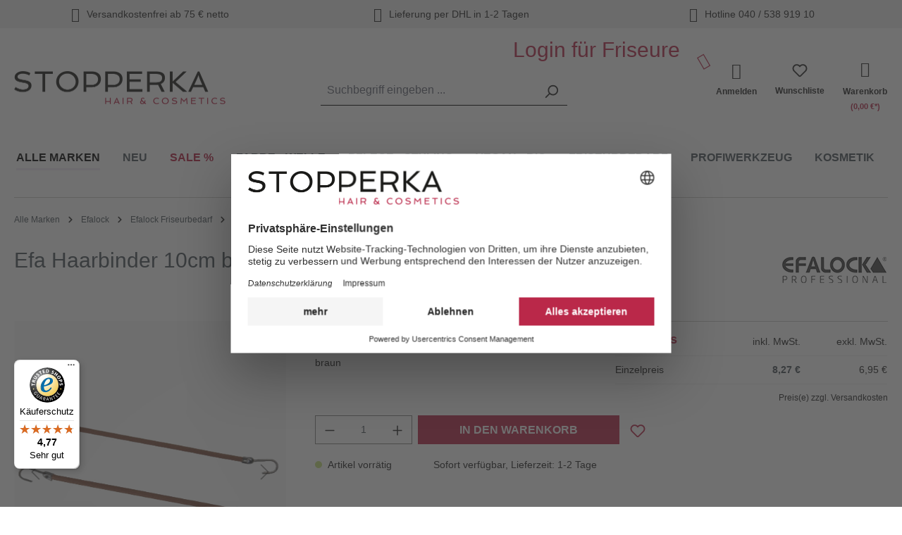

--- FILE ---
content_type: text/html; charset=UTF-8
request_url: https://www.stopperka.de/efa-haarbinder-10cm-braun-12st
body_size: 19621
content:
<!DOCTYPE html>
<html lang="de-DE"
      itemscope="itemscope"
      >


        
                            
    <head>
        
                                    <meta charset="utf-8">
            
                            <meta name="viewport"
                      content="width=device-width, initial-scale=1, shrink-to-fit=no">
            
                            <meta name="author"
                      content="">
                <meta name="robots"
                      content="index,follow">
                <meta name="revisit-after"
                      content="15 days">
                <meta name="keywords"
                      content="">
                <meta name="description"
                      content="- Efalock Haarbinder
- braun
- 12 Stück
- glatt">
            
                    
                        <meta property="og:type" content="product"/>
        
                    <meta property="og:site_name" content="Stopperka GmbH"/>
        
                    <meta property="og:url" content="https://www.stopperka.de/efa-haarbinder-10cm-braun-12st"/>
        
                                    <meta property="og:title" content="Efa Haarbinder 10cm braun 12St | 14101328"/>
                    
                                    <meta property="og:description" content="- Efalock Haarbinder
- braun
- 12 Stück
- glatt"/>
                    
                                    <meta property="og:image" content="https://www.stopperka.de/media/ee/89/f5/1647966826/14101328_online263f0.jpg?ts=1712694525"/>
                    
                                    <meta property="product:brand" content="EFALOCK"/>
                    
                                
            <meta property="product:price:amount"
                  content="8.27"/>
            <meta property="product:price:currency"
                  content="EUR"/>
        
                    <meta property="product:product_link" content="https://www.stopperka.de/efa-haarbinder-10cm-braun-12st"/>
        
                    <meta name="twitter:card" content="product"/>
        
                    <meta name="twitter:site" content="Stopperka GmbH"/>
        
                                    <meta property="twitter:title" content="Efa Haarbinder 10cm braun 12St | 14101328"/>
                    
                                    <meta property="twitter:description" content="- Efalock Haarbinder
- braun
- 12 Stück
- glatt"/>
                    
                                    <meta property="twitter:image" content="https://www.stopperka.de/media/ee/89/f5/1647966826/14101328_online263f0.jpg?ts=1712694525"/>
                        
                            <meta 
                      content="Stopperka GmbH">
                <meta 
                      content="">
                <meta 
                      content="true">
                <meta 
                      content="https://www.stopperka.de/media/60/93/73/1645619149/stopperka-logo.gif?ts=1645619150">
            
                                            <meta name="theme-color"
                      content="#fff">
                            
                                                

                
                    <script type="application/ld+json">
            [{"@context":"https:\/\/schema.org\/","@type":"Product","name":"Efa Haarbinder 10cm braun 12St","description":"- Efalock Haarbinder\n- braun\n- 12 St\u00fcck\n- glatt","sku":"14101328","mpn":"14101328","brand":{"@type":"Brand","name":"EFALOCK"},"image":["https:\/\/www.stopperka.de\/media\/ee\/89\/f5\/1647966826\/14101328_online263f0.jpg?ts=1712694525","https:\/\/www.stopperka.de\/media\/f1\/7d\/8f\/1647963474\/14101328_online_1_1054ff.jpg?ts=1647963474"],"offers":[{"@type":"Offer","availability":"https:\/\/schema.org\/InStock","itemCondition":"https:\/\/schema.org\/NewCondition","priceCurrency":"EUR","priceValidUntil":"2026-01-20","url":"https:\/\/www.stopperka.de\/efa-haarbinder-10cm-braun-12st","price":8.27}]},{"@context":"https:\/\/schema.org","@type":"BreadcrumbList","itemListElement":[{"@type":"ListItem","position":1,"name":"Alle Marken","item":"https:\/\/www.stopperka.de\/alle-marken"},{"@type":"ListItem","position":2,"name":"Efalock","item":"https:\/\/www.stopperka.de\/alle-marken\/efalock"},{"@type":"ListItem","position":3,"name":"Efalock Friseurbedarf","item":"https:\/\/www.stopperka.de\/alle-marken\/efalock\/efalock-friseurbedarf"},{"@type":"ListItem","position":4,"name":"Efalock Haarschmuck","item":"https:\/\/www.stopperka.de\/alle-marken\/efalock\/efalock-friseurbedarf\/efalock-haarschmuck"}]}]
        </script>
            

                    <link rel="shortcut icon"
                  href="https://www.stopperka.de/media/f0/23/f3/1652421135/favicon-stopperka.png?ts=1652421135">
        
                                <link rel="apple-touch-icon"
                  href="https://www.stopperka.de/media/b4/db/00/1652421100/share-icon-stopperka.png?ts=1652421100">
                    
        <link rel="canonical" href="https://www.stopperka.de/efa-haarbinder-10cm-braun-12st">
                    <title>Efa Haarbinder 10cm braun 12St | 14101328</title>
    
                                                                                    <link rel="stylesheet"
                      href="https://www.stopperka.de/theme/1ac69c86fefd3e20015a407167a7034e/css/all.css?1768382882">
                                    

            <link rel="stylesheet" href="https://cdnjs.cloudflare.com/ajax/libs/font-awesome/5.15.4/css/all.min.css" crossorigin="anonymous"/>
    
            <link rel="stylesheet" href="https://www.stopperka.de/bundles/moorlfoundation/storefront/css/animate.css?1747147795">
    
    
            <style>
            :root {
                --moorl-advanced-search-width: 600px;
            }
        </style>
    

                

            
        
        <style data-plugin="zenitPlatformSalesCountdownBar">
                                            
                .sales-countdown-bar-collapse-content .content-inner::before {
                    background-image: url("https://www.stopperka.de/media/7f/b9/5b/1763545226/black-week-hintergrund-schwarz-mit-geschenk-rote-schleife.jpg?ts=1763545243");
                }
            
            

        </style>

    

                                <script id="usercentrics-cmp" src="https://web.cmp.usercentrics.eu/ui/loader.js" data-settings-id="Hsy0kTTi4" async></script>
            
                
    <script>
        window.features = {"V6_5_0_0":true,"v6.5.0.0":true,"V6_6_0_0":true,"v6.6.0.0":true,"V6_7_0_0":false,"v6.7.0.0":false,"ADDRESS_SELECTION_REWORK":false,"address.selection.rework":false,"DISABLE_VUE_COMPAT":false,"disable.vue.compat":false,"ACCESSIBILITY_TWEAKS":false,"accessibility.tweaks":false,"ADMIN_VITE":false,"admin.vite":false,"TELEMETRY_METRICS":false,"telemetry.metrics":false,"PERFORMANCE_TWEAKS":false,"performance.tweaks":false,"CACHE_REWORK":false,"cache.rework":false,"FEATURE_SWAGCMSEXTENSIONS_1":true,"feature.swagcmsextensions.1":true,"FEATURE_SWAGCMSEXTENSIONS_2":true,"feature.swagcmsextensions.2":true,"FEATURE_SWAGCMSEXTENSIONS_8":true,"feature.swagcmsextensions.8":true,"FEATURE_SWAGCMSEXTENSIONS_63":true,"feature.swagcmsextensions.63":true};
    </script>
        

                        <!-- WbmTagManagerAnalytics Head Snippet Start -->
                                
                

            <script id="wbmTagMangerDefine" type="text/javascript">
            let gtmIsTrackingProductClicks = Boolean(1),
                gtmIsTrackingAddToWishlistClicks = Boolean(),
                gtmContainerId = 'GTM-TSPM9P',
                hasSWConsentSupport = Boolean();
            window.wbmScriptIsSet = false;
            window.dataLayer = window.dataLayer || [];
            window.dataLayer.push({"event":"user","id":null});
        </script>

        <script id="wbmTagMangerDataLayer" type="text/javascript">
            window.dataLayer.push({ ecommerce: null });
            window.dataLayer.push({"google_tag_params":{"ecomm_prodid":14101328,"ecomm_pagetype":"product"}});

            
                

            
            let onEventDataLayer = JSON.parse('{"event":"view_item","ecommerce":{"value":8.27,"items":[{"item_category":"Haargummis f\u00fcr Haare","price":8.27,"item_brand":"EFALOCK","item_id":"14101328","item_name":"Efa Haarbinder 10cm braun 12St","item_variant":""}],"currency":"EUR"}}');
                    </script>    
                        <script id="wbmTagManger" type="text/javascript" data-usercentrics="Google Tag Manager">
                function getCookie(name) {
                    var cookieMatch = document.cookie.match(name + '=(.*?)(;|$)');
                    return cookieMatch && decodeURI(cookieMatch[1]);
                }

                let gtmCookieSet = getCookie('wbm-tagmanager-enabled');
                
                let googleTag = function(w,d,s,l,i){w[l]=w[l]||[];w[l].push({'gtm.start':new Date().getTime(),event:'gtm.js'});var f=d.getElementsByTagName(s)[0],j=d.createElement(s),dl=l!='dataLayer'?'&l='+l:'';j.async=true;j.src='https://www.googletagmanager.com/gtm.js?id='+i+dl+'';f.parentNode.insertBefore(j,f);};
                

                if (hasSWConsentSupport && gtmCookieSet === null) {
                    window.wbmGoogleTagmanagerId = gtmContainerId;
                    window.wbmScriptIsSet = false;
                    window.googleTag = googleTag;
                } else {
                    window.wbmScriptIsSet = true;
                    googleTag(window, document, 'script', 'dataLayer', gtmContainerId);
                    googleTag = null;

                    window.dataLayer = window.dataLayer || [];
                    function gtag() { dataLayer.push(arguments); }

                    if (hasSWConsentSupport) {
                        (() => {
                            const analyticsStorageEnabled = document.cookie.split(';').some((item) => item.trim().includes('google-analytics-enabled=1'));
                            const adsEnabled = document.cookie.split(';').some((item) => item.trim().includes('google-ads-enabled=1'));

                            gtag('consent', 'update', {
                                'ad_storage': adsEnabled ? 'granted' : 'denied',
                                'ad_user_data': adsEnabled ? 'granted' : 'denied',
                                'ad_personalization': adsEnabled ? 'granted' : 'denied',
                                'analytics_storage': analyticsStorageEnabled ? 'granted' : 'denied'
                            });
                        })();
                    }
                }

                
            </script><!-- WbmTagManagerAnalytics Head Snippet End -->
            

                                                                                                                                                                                                
    <!-- added by Trusted Shops app: Start -->
    <script src="https://integrations.etrusted.com/applications/widget.js/v2" async defer></script>
    <!-- End -->
                        
                            
            <script type="text/javascript"
                                src='https://www.google.com/recaptcha/api.js'
                defer></script>
        <script>
                            window.googleReCaptchaV2Active = true;
                                </script>
            
                    
            <script>
            window.zeobvContextToken = "vXFe7oKZ58p3pCjuZqHTEuARtuFU0jq1"
            window.zeobvAccessToken = "SWSCA2TLMKLRN0ZND045TVDSCW"
        </script>
    
        
                                              <script>
                window.activeNavigationId = '4a55da69b3d34ae691e27a4136a8e469';
                window.router = {
                    'frontend.cart.offcanvas': '/checkout/offcanvas',
                    'frontend.cookie.offcanvas': '/cookie/offcanvas',
                    'frontend.checkout.finish.page': '/checkout/finish',
                    'frontend.checkout.info': '/widgets/checkout/info',
                    'frontend.menu.offcanvas': '/widgets/menu/offcanvas',
                    'frontend.cms.page': '/widgets/cms',
                    'frontend.cms.navigation.page': '/widgets/cms/navigation',
                    'frontend.account.addressbook': '/widgets/account/address-book',
                    'frontend.country.country-data': '/country/country-state-data',
                    'frontend.app-system.generate-token': '/app-system/Placeholder/generate-token',
                    };
                window.salesChannelId = '3d8b38f6f731426db69084931099bb53';
            </script>
        

        
    <script>
        window.router['widgets.swag.cmsExtensions.quickview'] = '/swag/cms-extensions/quickview';
        window.router['widgets.swag.cmsExtensions.quickview.variant'] = '/swag/cms-extensions/quickview/variant';
    </script>

     <script>
         window.router['frontend.lastSeenProducts.fetch'] = '/lastSeenProducts';
     </script>
 
     <script>
         window.router['frontend.checkout.addMatrixToCart'] = '/cart/addmatrixtocart';
     </script>
     <script> (function(w,d,t,r,u) { var f,n,i; w[u]=w[u]||[],f=function() { var o={ti:"283013174", enableAutoSpaTracking: true}; o.q=w[u],w[u]=new UET(o),w[u].push("pageLoad") }, n=d.createElement(t),n.src=r,n.async=1,n.onload=n.onreadystatechange=function() { var s=this.readyState; s&&s!=="loaded"&&s!=="complete"||(f(),n.onload=n.onreadystatechange=null) }, i=d.getElementsByTagName(t)[0],i.parentNode.insertBefore(n,i) }) (window,document,"script","//bat.bing.com/bat.js","uetq"); </script>
 
                                <script>
                
                window.breakpoints = {"xs":0,"sm":576,"md":768,"lg":992,"xl":1200,"xxl":1400};
            </script>
        
        
                        
                            <script>
                window.themeAssetsPublicPath = 'https://www.stopperka.de/theme/a7fa915691c94d3e880219af61d6bdc1/assets/';
            </script>
        
                        
    <script>
        window.validationMessages = {"required":"Die Eingabe darf nicht leer sein.","email":"Ung\u00fcltige E-Mail-Adresse. Die E-Mail ben\u00f6tigt das Format \"nutzer@beispiel.de\".","confirmation":"Ihre Eingaben sind nicht identisch.","minLength":"Die Eingabe ist zu kurz."};
    </script>
        
                                                            <script>
                        window.themeJsPublicPath = 'https://www.stopperka.de/theme/1ac69c86fefd3e20015a407167a7034e/js/';
                    </script>
                                            <script type="text/javascript" src="https://www.stopperka.de/theme/1ac69c86fefd3e20015a407167a7034e/js/storefront/storefront.js?1768382882" defer></script>
                                            <script type="text/javascript" src="https://www.stopperka.de/theme/1ac69c86fefd3e20015a407167a7034e/js/swag-pay-pal/swag-pay-pal.js?1768382882" defer></script>
                                            <script type="text/javascript" src="https://www.stopperka.de/theme/1ac69c86fefd3e20015a407167a7034e/js/cbax-modul-preview-image-slider/cbax-modul-preview-image-slider.js?1768382882" defer></script>
                                            <script type="text/javascript" src="https://www.stopperka.de/theme/1ac69c86fefd3e20015a407167a7034e/js/cogi-cms-layouts/cogi-cms-layouts.js?1768382882" defer></script>
                                            <script type="text/javascript" src="https://www.stopperka.de/theme/1ac69c86fefd3e20015a407167a7034e/js/solid-product-videos/solid-product-videos.js?1768382882" defer></script>
                                            <script type="text/javascript" src="https://www.stopperka.de/theme/1ac69c86fefd3e20015a407167a7034e/js/prems-wishlist/prems-wishlist.js?1768382882" defer></script>
                                            <script type="text/javascript" src="https://www.stopperka.de/theme/1ac69c86fefd3e20015a407167a7034e/js/moorl-foundation/moorl-foundation.js?1768382882" defer></script>
                                            <script type="text/javascript" src="https://www.stopperka.de/theme/1ac69c86fefd3e20015a407167a7034e/js/swag-cms-extensions/swag-cms-extensions.js?1768382882" defer></script>
                                            <script type="text/javascript" src="https://www.stopperka.de/theme/1ac69c86fefd3e20015a407167a7034e/js/cbax-modul-analytics/cbax-modul-analytics.js?1768382882" defer></script>
                                            <script type="text/javascript" src="https://www.stopperka.de/theme/1ac69c86fefd3e20015a407167a7034e/js/iwelt-updated-customer-notification/iwelt-updated-customer-notification.js?1768382882" defer></script>
                                            <script type="text/javascript" src="https://www.stopperka.de/theme/1ac69c86fefd3e20015a407167a7034e/js/zeobv-clear-cart/zeobv-clear-cart.js?1768382882" defer></script>
                                            <script type="text/javascript" src="https://www.stopperka.de/theme/1ac69c86fefd3e20015a407167a7034e/js/max-t-last-seen-products/max-t-last-seen-products.js?1768382882" defer></script>
                                            <script type="text/javascript" src="https://www.stopperka.de/theme/1ac69c86fefd3e20015a407167a7034e/js/wbm-tag-manager-analytics/wbm-tag-manager-analytics.js?1768382882" defer></script>
                                            <script type="text/javascript" src="https://www.stopperka.de/theme/1ac69c86fefd3e20015a407167a7034e/js/emz-stopperka/emz-stopperka.js?1768382882" defer></script>
                                            <script type="text/javascript" src="https://www.stopperka.de/theme/1ac69c86fefd3e20015a407167a7034e/js/web-la--contact-form-file-upload/web-la--contact-form-file-upload.js?1768382882" defer></script>
                                            <script type="text/javascript" src="https://www.stopperka.de/theme/1ac69c86fefd3e20015a407167a7034e/js/zenit-platform-sales-countdown-bar/zenit-platform-sales-countdown-bar.js?1768382882" defer></script>
                                            <script type="text/javascript" src="https://www.stopperka.de/theme/1ac69c86fefd3e20015a407167a7034e/js/intedia-morayne/intedia-morayne.js?1768382882" defer></script>
                                            <script type="text/javascript" src="https://www.stopperka.de/theme/1ac69c86fefd3e20015a407167a7034e/js/iwelt-theme/iwelt-theme.js?1768382882" defer></script>
                                                        

    
    
        </head>

        
                                                                                                                                                                                                
    <!-- added by Trusted Shops app: Start -->
    <script src="https://integrations.etrusted.com/applications/widget.js/v2" async defer></script>
    <!-- End -->
                        
    <body class="is-ctl-product StandardProduktseite-Layout is-act-index">

            
                
    
    
            <div id="page-top" class="skip-to-content bg-primary-subtle text-primary-emphasis overflow-hidden" tabindex="-1">
            <div class="container skip-to-content-container d-flex justify-content-center visually-hidden-focusable">
                                                                                        <a href="#content-main" class="skip-to-content-link d-inline-flex text-decoration-underline m-1 p-2 fw-bold gap-2">
                                Zum Hauptinhalt springen
                            </a>
                                            
                                                                        <a href="#header-main-search-input" class="skip-to-content-link d-inline-flex text-decoration-underline m-1 p-2 fw-bold gap-2 d-none d-sm-block">
                                Zur Suche springen
                            </a>
                                            
                                                                        <a href="#main-navigation-menu" class="skip-to-content-link d-inline-flex text-decoration-underline m-1 p-2 fw-bold gap-2 d-none d-lg-block">
                                Zur Hauptnavigation springen
                            </a>
                                                                        </div>
        </div>
        
    
            
                        
                
                
        
    
                
                
                
                
    
            
    
                                        <noscript>
                <iframe src="https://www.googletagmanager.com/ns.html?id=GTM-TSPM9P"
                        height="0"
                        width="0"
                        style="display:none;visibility:hidden"
                        title="Google Tagmanager">

                </iframe>
            </noscript>
            
                <noscript class="noscript-main">
                
    <div role="alert"
         aria-live="polite"
                  class="alert alert-info alert-has-icon">
                                                                        
                                                                                                                                                                    <span class="icon icon-info" aria-hidden="true">
                                        <svg xmlns="http://www.w3.org/2000/svg" xmlns:xlink="http://www.w3.org/1999/xlink" width="24" height="24" viewBox="0 0 24 24"><defs><path d="M12 7c.5523 0 1 .4477 1 1s-.4477 1-1 1-1-.4477-1-1 .4477-1 1-1zm1 9c0 .5523-.4477 1-1 1s-1-.4477-1-1v-5c0-.5523.4477-1 1-1s1 .4477 1 1v5zm11-4c0 6.6274-5.3726 12-12 12S0 18.6274 0 12 5.3726 0 12 0s12 5.3726 12 12zM12 2C6.4772 2 2 6.4772 2 12s4.4772 10 10 10 10-4.4772 10-10S17.5228 2 12 2z" id="icons-default-info" /></defs><use xlink:href="#icons-default-info" fill="#758CA3" fill-rule="evenodd" /></svg>
                    </span>
    
                                                        
                                    
                    <div class="alert-content-container">
                                                    
                                                        <div class="alert-content">                                                    Um unseren Shop in vollem Umfang nutzen zu können, empfehlen wir Dir Javascript in Deinem Browser zu aktivieren.
                                                                </div>                
                                                                </div>
            </div>
            </noscript>
        

                                                
    
                <header class="header-main">
                                                        <div class="header-nav-wrapper">
            <div class="header-main">
                <div id="topbar_header" class="full-width">
                    <div class="container">
                        <div class="row">
                            <div class="freeshipping col-12 col-sm-4"><i class="icon-stopperka icon-stopperka-versand"></i>Versandkostenfrei ab 75 € netto</div>
                            <div class="delivery col-12 col-sm-4"><i class="icon-stopperka icon-stopperka-lieferung"></i>Lieferung per DHL in 1-2 Tagen</div>
                            <div class="hotline  col-12 col-sm-4"><i class="icon-stopperka icon-stopperka-headphones"></i>Hotline 040 / 538 919 10</div>
                        </div>
                    </div>
                </div>
                                        <div class="container">
                                            
    <div class="top-bar d-none d-lg-block">
                                                    <nav class="top-bar-nav"
                     aria-label="Shop-Einstellungen">
                                            
                
                        
                                            
                
                                        </nav>
                        </div>
    
        <div class="loginhint_header ">
                    Login für Friseure
            <i class="icon-stopperka icon-stopperka-pfeil"></i>
            </div>
            <div class="row align-items-center header-row">
                            <div class="col-12 col-lg-auto header-logo-col pb-sm-2 my-3 m-lg-0">
                        <div class="header-logo-main text-center">
                    <a class="header-logo-main-link"
               href="/"
               title="Zur Startseite gehen">
                                    <picture class="header-logo-picture d-block m-auto">
                                                                            
                                                                            
                                                                                    <img src="https://www.stopperka.de/media/60/93/73/1645619149/stopperka-logo.gif?ts=1645619150"
                                     alt="Zur Startseite gehen"
                                     class="img-fluid header-logo-main-img">
                                                                        </picture>
                            </a>
            </div>
                </div>
            
                                        <div class="col-12 order-2 col-sm order-sm-1 header-search-col">
                    <div class="row">
                        <div class="col-sm-auto d-none d-sm-block d-lg-none">
                                                            <div class="nav-main-toggle">
                                                                            <button
                                            class="btn nav-main-toggle-btn header-actions-btn"
                                            type="button"
                                            data-off-canvas-menu="true"
                                            aria-label="Menü"
                                        >
                                                                                                                                                                                                            <span class="icon icon-stack">
                                        <svg xmlns="http://www.w3.org/2000/svg" xmlns:xlink="http://www.w3.org/1999/xlink" width="24" height="24" viewBox="0 0 24 24"><defs><path d="M3 13c-.5523 0-1-.4477-1-1s.4477-1 1-1h18c.5523 0 1 .4477 1 1s-.4477 1-1 1H3zm0-7c-.5523 0-1-.4477-1-1s.4477-1 1-1h18c.5523 0 1 .4477 1 1s-.4477 1-1 1H3zm0 14c-.5523 0-1-.4477-1-1s.4477-1 1-1h18c.5523 0 1 .4477 1 1s-.4477 1-1 1H3z" id="icons-default-stack" /></defs><use xlink:href="#icons-default-stack" fill="#758CA3" fill-rule="evenodd" /></svg>
                    </span>
    
                                                                                        </button>
                                                                    </div>
                                                    </div>
                        <div class="col">
                            
    <div class="collapse"
         id="searchCollapse">
        <div class="header-search my-2 m-sm-auto">
                            <form action="/search"
                      method="get"
                      data-search-widget="true"
                      data-search-widget-options="{&quot;searchWidgetMinChars&quot;:2}"
                      data-url="/suggest?search="
                      class="header-search-form">
                                            <div class="input-group">
                                                            <input
                                    type="search"
                                    id="header-main-search-input"
                                    name="search"
                                    class="form-control header-search-input"
                                    autocomplete="off"
                                    autocapitalize="off"
                                    placeholder="Suchbegriff eingeben ..."
                                    aria-label="Suchbegriff eingeben ..."
                                    role="combobox"
                                    aria-autocomplete="list"
                                    aria-controls="search-suggest-listbox"
                                    aria-expanded="false"
                                    aria-describedby="search-suggest-result-info"
                                    value="">
                            
                                                            <button type="submit"
                                        class="btn header-search-btn"
                                        aria-label="Suchen">
                                    <span class="header-search-icon">
                                                                                                                                                        <span class="icon icon-search">
                                        <svg xmlns="http://www.w3.org/2000/svg" xmlns:xlink="http://www.w3.org/1999/xlink" width="24" height="24" viewBox="0 0 24 24"><defs><path d="M10.0944 16.3199 4.707 21.707c-.3905.3905-1.0237.3905-1.4142 0-.3905-.3905-.3905-1.0237 0-1.4142L8.68 14.9056C7.6271 13.551 7 11.8487 7 10c0-4.4183 3.5817-8 8-8s8 3.5817 8 8-3.5817 8-8 8c-1.8487 0-3.551-.627-4.9056-1.6801zM15 16c3.3137 0 6-2.6863 6-6s-2.6863-6-6-6-6 2.6863-6 6 2.6863 6 6 6z" id="icons-default-search" /></defs><use xlink:href="#icons-default-search" fill="#758CA3" fill-rule="evenodd" /></svg>
                    </span>
    
                                        </span>
                                </button>
                            
                                                            <button class="btn header-close-btn js-search-close-btn d-none"
                                        type="button"
                                        aria-label="Die Dropdown-Suche schließen">
                                    <span class="header-close-icon">
                                                                                                                                                        <span class="icon icon-x">
                                        <svg xmlns="http://www.w3.org/2000/svg" xmlns:xlink="http://www.w3.org/1999/xlink" width="24" height="24" viewBox="0 0 24 24"><defs><path d="m10.5858 12-7.293-7.2929c-.3904-.3905-.3904-1.0237 0-1.4142.3906-.3905 1.0238-.3905 1.4143 0L12 10.5858l7.2929-7.293c.3905-.3904 1.0237-.3904 1.4142 0 .3905.3906.3905 1.0238 0 1.4143L13.4142 12l7.293 7.2929c.3904.3905.3904 1.0237 0 1.4142-.3906.3905-1.0238.3905-1.4143 0L12 13.4142l-7.2929 7.293c-.3905.3904-1.0237.3904-1.4142 0-.3905-.3906-.3905-1.0238 0-1.4143L10.5858 12z" id="icons-default-x" /></defs><use xlink:href="#icons-default-x" fill="#758CA3" fill-rule="evenodd" /></svg>
                    </span>
    
                                        </span>
                                </button>
                                                    </div>
                                    </form>
                    </div>
    </div>
                        </div>
                    </div>
                </div>
            

                            <div class="col-12 order-1 col-sm-auto order-sm-2 header-actions-col">
                    <div class="row g-0">
                                                    <div class="col d-sm-none">
                                <div class="menu-button">
                                                                            <button
                                            class="btn nav-main-toggle-btn header-actions-btn"
                                            type="button"
                                            data-off-canvas-menu="true"
                                            aria-label="Menü"
                                        >
                                                                                                                                                                                                            <span class="icon icon-stack">
                                        <svg xmlns="http://www.w3.org/2000/svg" xmlns:xlink="http://www.w3.org/1999/xlink" width="24" height="24" viewBox="0 0 24 24"><use xlink:href="#icons-default-stack" fill="#758CA3" fill-rule="evenodd" /></svg>
                    </span>
    
                                                                                        </button>
                                                                    </div>
                            </div>
                        
                                                    <div class="col-auto d-sm-none">
                                <div class="search-toggle">
                                    <button class="btn header-actions-btn search-toggle-btn js-search-toggle-btn collapsed"
                                            type="button"
                                            data-bs-toggle="collapse"
                                            data-bs-target="#searchCollapse"
                                            aria-expanded="false"
                                            aria-controls="searchCollapse"
                                            aria-label="Suchen">
                                                                                                                                                        <span class="icon icon-search">
                                        <svg xmlns="http://www.w3.org/2000/svg" xmlns:xlink="http://www.w3.org/1999/xlink" width="24" height="24" viewBox="0 0 24 24"><use xlink:href="#icons-default-search" fill="#758CA3" fill-rule="evenodd" /></svg>
                    </span>
    
                                        </button>
                                </div>
                            </div>
                        
                        
                                        <div class="col-auto">
            <div class="wishlist-header-btn header-actions-btn">
                    <span class="wishlist-heart btn">
                        <a href="/wishlist/index"
                           title="Wunschlisten">
                                                                                                                                            <span class="icon icon-heart">
                                        <svg xmlns="http://www.w3.org/2000/svg" xmlns:xlink="http://www.w3.org/1999/xlink" width="24" height="24" viewBox="0 0 24 24"><defs><path d="M20.0139 12.2998c1.8224-1.8224 1.8224-4.7772 0-6.5996-1.8225-1.8225-4.7772-1.8225-6.5997 0L12 7.1144l-1.4142-1.4142c-1.8225-1.8225-4.7772-1.8225-6.5997 0-1.8224 1.8224-1.8224 4.7772 0 6.5996l7.519 7.519a.7.7 0 0 0 .9899 0l7.5189-7.519zm1.4142 1.4142-7.519 7.519c-1.0543 1.0544-2.7639 1.0544-3.8183 0L2.572 13.714c-2.6035-2.6035-2.6035-6.8245 0-9.428 2.6035-2.6035 6.8246-2.6035 9.4281 0 2.6035-2.6035 6.8246-2.6035 9.428 0 2.6036 2.6035 2.6036 6.8245 0 9.428z" id="icons-default-heart" /></defs><use xlink:href="#icons-default-heart" fill="#758CA3" fill-rule="evenodd" /></svg>
                    </span>
    
                                <br><span class="wishlistlabel">Wunschliste</span>
                        </a>
                    </span>
                <span class="wishlist-count badge badge-primary" data-uri="/wishlist/count"></span>
            </div>
        </div>
                                    <div class="col-auto">
                                <div class="account-menu">
                                        <div class="dropdown">
            <button class="btn account-menu-btn header-actions-btn"
            type="button"
            id="accountWidget"
                                        data-account-menu="true"
                        data-bs-toggle="dropdown"
            aria-haspopup="true"
            aria-expanded="false"
            aria-label="Dein Konto"
            title="Dein Konto">
        <i class="icon-stopperka  icon-stopperka-user-heavy"></i>
                    <span>Anmelden</span>
            </button>

                    <div class="dropdown-menu dropdown-menu-end account-menu-dropdown js-account-menu-dropdown"
                 aria-labelledby="accountWidget">
                

        
            <div class="offcanvas-header">
                            <button class="btn btn-secondary offcanvas-close js-offcanvas-close">
                                                                                                                                                            <span class="icon icon-x icon-sm">
                                        <svg xmlns="http://www.w3.org/2000/svg" xmlns:xlink="http://www.w3.org/1999/xlink" width="24" height="24" viewBox="0 0 24 24"><use xlink:href="#icons-default-x" fill="#758CA3" fill-rule="evenodd" /></svg>
                    </span>
    
                        
                                            Menü schließen
                                    </button>
                    </div>
    
            <div class="offcanvas-body">
                <div class="account-menu">
                                    <div class="dropdown-header account-menu-header">
                    Dein Konto
                </div>
                    
                                    <div class="account-menu-login">
                    <a                                                href="/account/login?redirectTo=frontend.detail.page&amp;redirectParameters=%7B%22_httpCache%22:true,%22productId%22:%223ff4ca290c8046c8a9115b73e3d64079%22%7D"
                        title="Anmelden"
                        class="btn btn-primary account-menu-login-button">
                        Anmelden
                    </a>

                    <div class="account-menu-register">
                        oder <a href="/account/login"
                                                            title="Registrieren">Registrieren</a>
                    </div>

            <div class="account-menu-register activate-customer">
                oder <a href="/account/activate-customer"
                                                                title="Kundenkonto freischalten">Kundenkonto freischalten</a>
            </div>
                </div>
                    
                    <div class="account-menu-links">
                    <div class="header-account-menu">
        <div class="card account-menu-inner">
                                        
                        <div class="list-group list-group-flush account-aside-list-group">
                                                <a href="/account/login"
                       title="Übersicht"
                       class="list-group-item list-group-item-action account-aside-item">
                        Übersicht
                    </a>
                
                                    <a href="/account/login"
                       title="Persönliches Profil"
                       class="list-group-item list-group-item-action account-aside-item">
                        Persönliches Profil
                    </a>
                
                                    <a href="/account/login"
                       title="Adressen"
                       class="list-group-item list-group-item-action account-aside-item">
                        Adressen
                    </a>
                
                                    <a href="/account/login"
                       title="Zahlungsarten"
                       class="list-group-item list-group-item-action account-aside-item">
                        Zahlungsarten
                    </a>
                
                                    <a href="/account/login"
                       title="Bestellungen"
                       class="list-group-item list-group-item-action account-aside-item">
                        Bestellungen
                    </a>
                
                                                                            <a href="/account/rebuy"
                           title="Erneut kaufen"
                           class="list-group-item list-group-item-action account-aside-item">
                            Erneut kaufen
                        </a>
                                    
                    </div>
    
                                                </div>
    </div>
            </div>
            </div>
        </div>
                </div>
            </div>
                                </div>
                            </div>
                        

                                                    <div class="col-auto">
                                <div
                                    class="header-cart"
                                    data-off-canvas-cart="true"
                                >
                                    <a class="btn header-cart-btn header-actions-btn"
                                       href="/checkout/cart"
                                       data-cart-widget="true"
                                       title="Warenkorb"
                                       aria-label="Warenkorb">
                                            <span class="header-cart-icon">
                <i class="icon-stopperka  icon-stopperka-shopping-cart-heavy"></i>
        <span class="header-cart-total-container">
            <span  class="header-cart-total-label">Warenkorb</span>
            <span class="header-cart-total">(0,00 €*)</span>
        </span>
    </span>

                                    </a>
                                </div>
                            </div>
                                            </div>
                </div>
                    </div>
    
                        </div>
                    
            </div>
                    </header>
            
                                                <div class="nav-main">
                                                                                            
    <div class="main-navigation"
         id="mainNavigation"
         data-flyout-menu="true">
                    <div class="container">
                                    <nav class="nav main-navigation-menu"
                        id="main-navigation-menu"
                        aria-label="Hauptnavigation"
                        itemscope="itemscope"
                        >
                        
                        

                                                    
                                                                                            
                                
            <a class="nav-link main-navigation-link active"
           href="https://www.stopperka.de/alle-marken"
           
                                           title="Alle Marken">
            <div class="main-navigation-link-text">
                <span  >Alle Marken</span>
            </div>
        </a>
                                                                                                
                                
            <a class="nav-link main-navigation-link"
           href="https://www.stopperka.de/neu"
           
                                           title="Neu">
            <div class="main-navigation-link-text">
                <span  >Neu</span>
            </div>
        </a>
                                                                                                
                                
            <a class="nav-link main-navigation-link"
           href="https://www.stopperka.de/sale"
           
                                           title="Sale %">
            <div class="main-navigation-link-text">
                <span   style="color: #b71e3f ;" >Sale %</span>
            </div>
        </a>
                                                                                                
                                
            <a class="nav-link main-navigation-link"
           href="https://www.stopperka.de/farbe-welle"
           
                                           title="Farbe • Welle">
            <div class="main-navigation-link-text">
                <span  >Farbe • Welle</span>
            </div>
        </a>
                                                                                                
                                
            <a class="nav-link main-navigation-link"
           href="https://www.stopperka.de/pflege-styling"
           
                                           title="Pflege • Styling">
            <div class="main-navigation-link-text">
                <span  >Pflege • Styling</span>
            </div>
        </a>
                                                                                                
                                
            <a class="nav-link main-navigation-link"
           href="https://www.stopperka.de/green-naturliche-produkte"
           
                                           title="VEGAN • Bio ">
            <div class="main-navigation-link-text">
                <span  >VEGAN • Bio </span>
            </div>
        </a>
                                                                                                
                                
            <a class="nav-link main-navigation-link"
           href="https://www.stopperka.de/friseurbedarf"
           
                                           title="Friseurbedarf">
            <div class="main-navigation-link-text">
                <span  >Friseurbedarf</span>
            </div>
        </a>
                                                                                                
                                
            <a class="nav-link main-navigation-link"
           href="https://www.stopperka.de/profiwerkzeug"
           
                                           title="Profiwerkzeug">
            <div class="main-navigation-link-text">
                <span  >Profiwerkzeug</span>
            </div>
        </a>
                                                                                                
                                
            <a class="nav-link main-navigation-link"
           href="https://www.stopperka.de/kosmetik"
           
                                           title="Kosmetik">
            <div class="main-navigation-link-text">
                <span  >Kosmetik</span>
            </div>
        </a>
                                                                                                
                                
            <a class="nav-link main-navigation-link"
           href="https://www.stopperka.de/haarteile"
           
                                           title="Haarteile">
            <div class="main-navigation-link-text">
                <span  >Haarteile</span>
            </div>
        </a>
                                                                                                
                                
            <a class="nav-link main-navigation-link"
           href="https://www.stopperka.de/einrichtung"
           
                                           title="Einrichtung">
            <div class="main-navigation-link-text">
                <span  >Einrichtung</span>
            </div>
        </a>
                                                                                                
                                
            <a class="nav-link main-navigation-link"
           href="https://www.stopperka.de/barber"
           
                                           title="Barber">
            <div class="main-navigation-link-text">
                <span  >Barber</span>
            </div>
        </a>
                                                                                                
                                
            <a class="nav-link main-navigation-link"
           href="https://www.stopperka.de/seminare-workshops"
           
                                           title="Seminare ">
            <div class="main-navigation-link-text">
                <span  >Seminare </span>
            </div>
        </a>
                                                                            </nav>
                
                                
                            </div>
            </div>
                                    </div>
            
        
                </div>
    
                                                            <div class="d-none js-navigation-offcanvas-initial-content">
                                                                            

        
            <div class="offcanvas-header">
                            <button class="btn btn-secondary offcanvas-close js-offcanvas-close">
                                                                                                                                                            <span class="icon icon-x icon-sm">
                                        <svg xmlns="http://www.w3.org/2000/svg" xmlns:xlink="http://www.w3.org/1999/xlink" width="24" height="24" viewBox="0 0 24 24"><use xlink:href="#icons-default-x" fill="#758CA3" fill-rule="evenodd" /></svg>
                    </span>
    
                        
                                            Menü schließen
                                    </button>
                    </div>
    
            <div class="offcanvas-body">
                        <nav class="nav navigation-offcanvas-actions">
                                
    
                
                                
    
                        </nav>
    
                <div class="navigation-offcanvas-container"></div>
            </div>
                                                </div>
                                    
                    <main class="content-main" id="content-main">
                                    <div class="flashbags container">
                                            </div>
                
                    <div class="container-main">
                        <div class="cms-breadcrumb container">
        
                        
            
        <nav aria-label="breadcrumb">
                            <ol class="breadcrumb"
                    itemscope
                    >
                                                                                            
                                            
                
                                            
                                <li class="breadcrumb-item"
    >
            <a href="https://www.stopperka.de/alle-marken"
           class="breadcrumb-link "
           title="Alle Marken"
                      >
            <link 
                  href="https://www.stopperka.de/alle-marken"/>
            <span class="breadcrumb-title" >Alle Marken</span>
        </a>
        <meta  content="545ea8e316cf4656824ac7f0ce2faf89"/>
    </li>
        
                                                
                                    <li class="breadcrumb-placeholder">
                                                                                                                            <span class="icon icon-arrow-medium-right icon-fluid" aria-hidden="true">
                                        <svg xmlns="http://www.w3.org/2000/svg" xmlns:xlink="http://www.w3.org/1999/xlink" width="16" height="16" viewBox="0 0 16 16"><defs><path id="icons-solid-arrow-medium-right" d="M4.7071 5.2929c-.3905-.3905-1.0237-.3905-1.4142 0-.3905.3905-.3905 1.0237 0 1.4142l4 4c.3905.3905 1.0237.3905 1.4142 0l4-4c.3905-.3905.3905-1.0237 0-1.4142-.3905-.3905-1.0237-.3905-1.4142 0L8 8.5858l-3.2929-3.293z" /></defs><use transform="rotate(-90 8 8)" xlink:href="#icons-solid-arrow-medium-right" fill="#758CA3" fill-rule="evenodd" /></svg>
                    </span>
    
            </li>
                                                                                                
                                            
                
                                            
                                <li class="breadcrumb-item"
    >
            <a href="https://www.stopperka.de/alle-marken/efalock"
           class="breadcrumb-link "
           title="Efalock"
                      >
            <link 
                  href="https://www.stopperka.de/alle-marken/efalock"/>
            <span class="breadcrumb-title" >Efalock</span>
        </a>
        <meta  content="98c29415e7c44971b2017c858eea1e0b"/>
    </li>
        
                                                
                                    <li class="breadcrumb-placeholder">
                                                                                                                            <span class="icon icon-arrow-medium-right icon-fluid" aria-hidden="true">
                                        <svg xmlns="http://www.w3.org/2000/svg" xmlns:xlink="http://www.w3.org/1999/xlink" width="16" height="16" viewBox="0 0 16 16"><use transform="rotate(-90 8 8)" xlink:href="#icons-solid-arrow-medium-right" fill="#758CA3" fill-rule="evenodd" /></svg>
                    </span>
    
            </li>
                                                                                                
                                            
                
                                            
                                <li class="breadcrumb-item"
    >
            <a href="https://www.stopperka.de/alle-marken/efalock/efalock-friseurbedarf"
           class="breadcrumb-link "
           title="Efalock Friseurbedarf"
                      >
            <link 
                  href="https://www.stopperka.de/alle-marken/efalock/efalock-friseurbedarf"/>
            <span class="breadcrumb-title" >Efalock Friseurbedarf</span>
        </a>
        <meta  content="d8d59bb33070421594c0d64ad21a9f7e"/>
    </li>
        
                                                
                                    <li class="breadcrumb-placeholder">
                                                                                                                            <span class="icon icon-arrow-medium-right icon-fluid" aria-hidden="true">
                                        <svg xmlns="http://www.w3.org/2000/svg" xmlns:xlink="http://www.w3.org/1999/xlink" width="16" height="16" viewBox="0 0 16 16"><use transform="rotate(-90 8 8)" xlink:href="#icons-solid-arrow-medium-right" fill="#758CA3" fill-rule="evenodd" /></svg>
                    </span>
    
            </li>
                                                                                                
                                            
                
                                            
                                <li class="breadcrumb-item"
    aria-current="page">
            <a href="https://www.stopperka.de/alle-marken/efalock/efalock-friseurbedarf/efalock-haarschmuck"
           class="breadcrumb-link  is-active"
           title="Efalock Haarschmuck"
                      >
            <link 
                  href="https://www.stopperka.de/alle-marken/efalock/efalock-friseurbedarf/efalock-haarschmuck"/>
            <span class="breadcrumb-title" >Efalock Haarschmuck</span>
        </a>
        <meta  content="4a55da69b3d34ae691e27a4136a8e469"/>
    </li>
        
                                                
                                                                </ol>
                    </nav>
        </div>

                                            <div class="cms-page" itemscope >
                                            
        <div class="cms-sections">
                                            
            
            
            
                                        
                                    
                    
            
                        
                                                                            
                        <div class="cms-section  pos-0 cms-section-default"
                     style="">

                            
    
            

                                                    
    
                
                <section class="cms-section-default boxed">
                                        
            
                
                
    
    
    
    
            
    
                
            
    <div
        class="cms-block  pos-0 cms-block-product-heading position-relative"
            >
                            
                    <div class="cms-block-container"
                 style="padding: 0 0 20px 0;">
                                    <div class="cms-block-container-row row cms-row ">
                                
            <div class="col product-heading-name-container" data-cms-element-id="ab2bdab4db034650af7a4489cd73668c">
                                
    <div class="cms-element-product-name">
                                                                    <h1 class="product-detail-name" >
                        Efa Haarbinder 10cm braun 12St
                    </h1>
                                                    </div>
                    </div>
    
                <div class="col-md-auto product-heading-manufacturer-logo-container" data-cms-element-id="3e341b9b984b455fa0e2ff283b5cbcce">
                                
                
    <div class="cms-element-image cms-element-manufacturer-logo">
                    
                                                <a href="/alle-marken/efalock"
                       class="cms-image-link product-detail-manufacturer-link"
                       target="_blank" rel="noreferrer noopener"                       title="EFALOCK">
                                                    <div class="cms-image-container is-standard"
                                >

                                                                    
                                    
                                    
    
    
                        
                        
                        
    
    
    
                    
        
                            <span class="d-none" data-emz-gif-player></span>
                        <img src="https://www.stopperka.de/media/17/95/a7/1648815717/efalock_friseurbedarf.gif?ts=1751529657"                          class="cms-image product-detail-manufacturer-logo" alt="EFALOCK" title="EFALOCK" loading="eager"        />
    

                                                            </div>
                                            </a>
                            
                        </div>
                    </div>
    

            <div class="col-12">
                            <!-- added by Trusted Shops app: Start -->
                <div class="row">
                    <div class="col-12">
                                                                            
                                                            </div>
                </div>
                <!-- End -->
                    </div>
                        </div>
                            </div>
            </div>

                                                        
            
                
                
    
    
    
    
            
    
                
            
    <div
        class="cms-block  pos-1 cms-block-gallery-buybox position-relative"
            >
                            
                    <div class="cms-block-container"
                 style="padding: 20px 0 0 0;">
                                    <div class="cms-block-container-row row cms-row ">
                                    
    <div class="col-lg-4 product-detail-media" data-cms-element-id="7b664369952d440c81de6f0f2462f957">
                                                                
                                                        
                                                                                                    
                
        
            
    
    
    
    
    
    <div class="cms-element-image-gallery">
                                
            
            
            
            
                            
                                        
    
    <a href="#content-after-target-45ecbaae5ca647529966b4ac26b52eff" class="skip-target visually-hidden-focusable overflow-hidden">
        Bildergalerie überspringen
    </a>
                
                <div class="row gallery-slider-row is-loading js-gallery-zoom-modal-container"
                                            data-magnifier="true"
                                                                                    data-gallery-slider="true"
                        data-gallery-slider-options='{&quot;slider&quot;:{&quot;navPosition&quot;:&quot;bottom&quot;,&quot;speed&quot;:500,&quot;gutter&quot;:0,&quot;controls&quot;:true,&quot;autoHeight&quot;:false,&quot;startIndex&quot;:1},&quot;thumbnailSlider&quot;:{&quot;items&quot;:6,&quot;slideBy&quot;:5,&quot;controls&quot;:true,&quot;startIndex&quot;:1,&quot;ariaLive&quot;:false,&quot;responsive&quot;:{&quot;xs&quot;:{&quot;enabled&quot;:false,&quot;controls&quot;:false},&quot;sm&quot;:{&quot;enabled&quot;:false,&quot;controls&quot;:false}}}}'
                                         role="region"
                     aria-label="Bildergalerie mit 2 Elementen"
                     tabindex="0"
                >
                                            <div class="gallery-slider-col col-12 order-1"
                             data-zoom-modal="true">
                                                        <div class="base-slider gallery-slider">
                                                                                                                                                                                                        <div class="gallery-slider-container"
                                                     data-gallery-slider-container="true">
                                                                                        
                                    <div class="gallery-slider-item-container">
                    
                    <div class="gallery-slider-item is-contain js-magnifier-container"
                         style="min-height: 430px"                         >
                        
                                                                            
                                                                            
                                                                                                                                                                                                                                                                                                                        
                                                                                                                                                                                                                                                    
                                                                                                                                                                                                                                                    
                                                                                                                                                                                                                                                    
                                                                                
    
    
                        
                        
                        
    
    
    
                    
        
                                <img src="https://www.stopperka.de/media/ee/89/f5/1647966826/14101328_online263f0.jpg?ts=1712694525"                          class="img-fluid gallery-slider-image magnifier-image js-magnifier-image magnifier-image js-magnifier-image" data-full-image="https://www.stopperka.de/media/ee/89/f5/1647966826/14101328_online263f0.jpg?ts=1712694525" data-object-fit="contain"  tabindex="0" fetchpriority="high" loading="eager"        />
    

                                                                                                                                                    
                                                                                                        </div>
                </div>
                                                <div class="gallery-slider-item-container">
                    
                    <div class="gallery-slider-item is-contain js-magnifier-container"
                         style="min-height: 430px"                         >
                        
                                                                            
                                                                            
                                                                                                                                                                                                                                                                                                                        
                                                                                                                                                                                                                                                    
                                                                                                                                                                                                                                                    
                                                                                
                                                                                
    
    
                        
                        
                        
    
    
    
                    
        
                                <img src="https://www.stopperka.de/media/f1/7d/8f/1647963474/14101328_online_1_1054ff.jpg?ts=1647963474"                          class="img-fluid gallery-slider-image magnifier-image js-magnifier-image magnifier-image js-magnifier-image" data-full-image="https://www.stopperka.de/media/f1/7d/8f/1647963474/14101328_online_1_1054ff.jpg?ts=1647963474" data-object-fit="contain"  tabindex="0" loading="eager"        />
    

                                                                                                                                                    
                                                                                                        </div>
                </div>
                                                                        </div>
                                            
                                                                                                                                                <div class="gallery-slider-controls"
                                                         data-gallery-slider-controls="true">
                                                                                                                                                                                    <button class="base-slider-controls-prev gallery-slider-controls-prev is-nav-prev-inside"
                                                                        aria-label="Vorheriges">
                                                                                                                                                                                                                                                            <span class="icon icon-arrow-head-left">
                                        <svg xmlns="http://www.w3.org/2000/svg" xmlns:xlink="http://www.w3.org/1999/xlink" width="24" height="24" viewBox="0 0 24 24"><defs><path id="icons-default-arrow-head-left" d="m12.5 7.9142 10.2929 10.293c.3905.3904 1.0237.3904 1.4142 0 .3905-.3906.3905-1.0238 0-1.4143l-11-11c-.3905-.3905-1.0237-.3905-1.4142 0l-11 11c-.3905.3905-.3905 1.0237 0 1.4142.3905.3905 1.0237.3905 1.4142 0L12.5 7.9142z" /></defs><use transform="matrix(0 1 1 0 .5 -.5)" xlink:href="#icons-default-arrow-head-left" fill="#758CA3" fill-rule="evenodd" /></svg>
                    </span>
    
                                                                                                                                        </button>
                                                            
                                                                                                                            <button class="base-slider-controls-next gallery-slider-controls-next is-nav-next-inside"
                                                                        aria-label="Nächstes">
                                                                                                                                                                                                                                                            <span class="icon icon-arrow-head-right">
                                        <svg xmlns="http://www.w3.org/2000/svg" xmlns:xlink="http://www.w3.org/1999/xlink" width="24" height="24" viewBox="0 0 24 24"><defs><path id="icons-default-arrow-head-right" d="m11.5 7.9142 10.2929 10.293c.3905.3904 1.0237.3904 1.4142 0 .3905-.3906.3905-1.0238 0-1.4143l-11-11c-.3905-.3905-1.0237-.3905-1.4142 0l-11 11c-.3905.3905-.3905 1.0237 0 1.4142.3905.3905 1.0237.3905 1.4142 0L11.5 7.9142z" /></defs><use transform="rotate(90 11.5 12)" xlink:href="#icons-default-arrow-head-right" fill="#758CA3" fill-rule="evenodd" /></svg>
                    </span>
    
                                                                                                                                        </button>
                                                                                                                                                                        </div>
                                                                                                                                                                                                        
                                                                                                                                </div>
                        </div>
                    
                                                                        <div class="gallery-slider-thumbnails-col col-12 order-2 is-underneath">
                                <div class="gallery-slider-thumbnails-container is-underneath">
                                                                            <div class="gallery-slider-thumbnails is-underneath"
                                             data-gallery-slider-thumbnails="true">
                                                                                
                        <div role="button" class="gallery-slider-thumbnails-item">
                                            <div class="gallery-slider-thumbnails-item-inner">
                            
                                                                                        
                                                                                                                                                                                                                                                                                                                                                                                    
                                                                                                                                                                                                                                        
                                                                            
    
    
                        
                        
                        
    
    
    
                    
        
                                <img src="https://www.stopperka.de/media/ee/89/f5/1647966826/14101328_online263f0.jpg?ts=1712694525"                          class="gallery-slider-thumbnails-image"  loading="eager"        />
    

                                                                                                                                            
                                        
                                                                                                                                                                                                                                                    </div>
                    
            </div>
                        <div role="button" class="gallery-slider-thumbnails-item">
                                            <div class="gallery-slider-thumbnails-item-inner">
                            
                                                                                        
                                                                                                                                                                                                                                                                                                                                                                                    
                                                                                                                                                                                                                                        
                                                                            
    
    
                        
                        
                        
    
    
    
                    
        
                                <img src="https://www.stopperka.de/media/f1/7d/8f/1647963474/14101328_online_1_1054ff.jpg?ts=1647963474"                          class="gallery-slider-thumbnails-image"  loading="eager"        />
    

                                                                                                                                            
                                        
                                                                                                                                                                                                                                                    </div>
                    
            </div>
                                                    </div>
                                    
                                                                            <div data-thumbnail-slider-controls="true" class="gallery-slider-thumbnails-controls">
                                                                                            <button
                                                    class="base-slider-controls-prev gallery-slider-thumbnails-controls-prev"
                                                    aria-label="Vorheriges"
                                                >
                                                                                                                                                                                                                                                                                        <span class="icon icon-arrow-head-left">
                                        <svg xmlns="http://www.w3.org/2000/svg" xmlns:xlink="http://www.w3.org/1999/xlink" width="24" height="24" viewBox="0 0 24 24"><use transform="matrix(0 1 1 0 .5 -.5)" xlink:href="#icons-default-arrow-head-left" fill="#758CA3" fill-rule="evenodd" /></svg>
                    </span>
    
                                                                                                                                                                </button>
                                            
                                                                                            <button
                                                    class="base-slider-controls-next gallery-slider-thumbnails-controls-next"
                                                    aria-label="Nächstes"
                                                >
                                                                                                                                                                                                                                                                                        <span class="icon icon-arrow-head-right">
                                        <svg xmlns="http://www.w3.org/2000/svg" xmlns:xlink="http://www.w3.org/1999/xlink" width="24" height="24" viewBox="0 0 24 24"><use transform="rotate(90 11.5 12)" xlink:href="#icons-default-arrow-head-right" fill="#758CA3" fill-rule="evenodd" /></svg>
                    </span>
    
                                                                                                                                                                </button>
                                                                                    </div>
                                                                    </div>
                            </div>
                                            
                                                                        <div class="zoom-modal-wrapper">
                                                                    <div class="modal is-fullscreen zoom-modal js-zoom-modal"
                                         data-bs-backdrop="false"
                                         data-image-zoom-modal="true"
                                         tabindex="-1"
                                         role="dialog"
                                         aria-modal="true"
                                         aria-hidden="true"
                                         aria-label="Bildergalerie mit %total% Elementen">
                                                                                    <div class="modal-dialog">
                                                                                                    <div class="modal-content" data-modal-gallery-slider="true" data-gallery-slider-options='{&quot;baseSliderWrapperClass&quot;:&quot;modal-body&quot;}' >
                                                                                                                    <button type="button"
                                                                    class="btn-close close"
                                                                    data-bs-dismiss="modal"
                                                                    aria-label="Close">
                                                                                                                                                                                            </button>
                                                        
                                                                                                                    <div class="modal-body">

                                                                                                                                    <div class="zoom-modal-actions btn-group"
                                                                         role="group"
                                                                         aria-label="zoom actions">

                                                                                                                                                    <button class="btn btn-light image-zoom-btn js-image-zoom-out">
                                                                                                                                                                                                                                                                                    <span class="icon icon-minus-circle">
                                        <svg xmlns="http://www.w3.org/2000/svg" xmlns:xlink="http://www.w3.org/1999/xlink" width="24" height="24" viewBox="0 0 24 24"><defs><path d="M24 12c0 6.6274-5.3726 12-12 12S0 18.6274 0 12 5.3726 0 12 0s12 5.3726 12 12zM12 2C6.4772 2 2 6.4772 2 12s4.4772 10 10 10 10-4.4772 10-10S17.5228 2 12 2zM7 13c-.5523 0-1-.4477-1-1s.4477-1 1-1h10c.5523 0 1 .4477 1 1s-.4477 1-1 1H7z" id="icons-default-minus-circle" /></defs><use xlink:href="#icons-default-minus-circle" fill="#758CA3" fill-rule="evenodd" /></svg>
                    </span>
    
                                                                                                                                                                </button>
                                                                        
                                                                                                                                                    <button class="btn btn-light image-zoom-btn js-image-zoom-reset">
                                                                                                                                                                                                                                                                                    <span class="icon icon-screen-minimize">
                                        <svg xmlns="http://www.w3.org/2000/svg" xmlns:xlink="http://www.w3.org/1999/xlink" width="24" height="24" viewBox="0 0 24 24"><defs><path d="M18.4142 7H22c.5523 0 1 .4477 1 1s-.4477 1-1 1h-6c-.5523 0-1-.4477-1-1V2c0-.5523.4477-1 1-1s1 .4477 1 1v3.5858l5.2929-5.293c.3905-.3904 1.0237-.3904 1.4142 0 .3905.3906.3905 1.0238 0 1.4143L18.4142 7zM17 18.4142V22c0 .5523-.4477 1-1 1s-1-.4477-1-1v-6c0-.5523.4477-1 1-1h6c.5523 0 1 .4477 1 1s-.4477 1-1 1h-3.5858l5.293 5.2929c.3904.3905.3904 1.0237 0 1.4142-.3906.3905-1.0238.3905-1.4143 0L17 18.4142zM7 5.5858V2c0-.5523.4477-1 1-1s1 .4477 1 1v6c0 .5523-.4477 1-1 1H2c-.5523 0-1-.4477-1-1s.4477-1 1-1h3.5858L.2928 1.7071C-.0975 1.3166-.0975.6834.2929.293c.3906-.3905 1.0238-.3905 1.4143 0L7 5.5858zM5.5858 17H2c-.5523 0-1-.4477-1-1s.4477-1 1-1h6c.5523 0 1 .4477 1 1v6c0 .5523-.4477 1-1 1s-1-.4477-1-1v-3.5858l-5.2929 5.293c-.3905.3904-1.0237.3904-1.4142 0-.3905-.3906-.3905-1.0238 0-1.4143L5.5858 17z" id="icons-default-screen-minimize" /></defs><use xlink:href="#icons-default-screen-minimize" fill="#758CA3" fill-rule="evenodd" /></svg>
                    </span>
    
                                                                                                                                                                </button>
                                                                        
                                                                                                                                                    <button class="btn btn-light image-zoom-btn js-image-zoom-in">
                                                                                                                                                                                                                                                                                    <span class="icon icon-plus-circle">
                                        <svg xmlns="http://www.w3.org/2000/svg" xmlns:xlink="http://www.w3.org/1999/xlink" width="24" height="24" viewBox="0 0 24 24"><defs><path d="M11 11V7c0-.5523.4477-1 1-1s1 .4477 1 1v4h4c.5523 0 1 .4477 1 1s-.4477 1-1 1h-4v4c0 .5523-.4477 1-1 1s-1-.4477-1-1v-4H7c-.5523 0-1-.4477-1-1s.4477-1 1-1h4zm1-9C6.4772 2 2 6.4772 2 12s4.4772 10 10 10 10-4.4772 10-10S17.5228 2 12 2zm12 10c0 6.6274-5.3726 12-12 12S0 18.6274 0 12 5.3726 0 12 0s12 5.3726 12 12z" id="icons-default-plus-circle" /></defs><use xlink:href="#icons-default-plus-circle" fill="#758CA3" fill-rule="evenodd" /></svg>
                    </span>
    
                                                                                                                                                                </button>
                                                                                                                                            </div>
                                                                
                                                                                                                                    <div class="gallery-slider"
                                                                         data-gallery-slider-container=true>
                                                                                                            
                                    
                <div class="gallery-slider-item ">
                                                                        
                                                                                                
                                    <div class="image-zoom-container" data-image-zoom="true">
                                                                                                                                                                                                                                                                                                        
                                                                                                            
    
    
            
            
            
    
    
    
                    
        
                                <img data-src="https://www.stopperka.de/media/ee/89/f5/1647966826/14101328_online263f0.jpg?ts=1712694525"                          class="gallery-slider-image js-image-zoom-element js-load-img" tabindex="0" loading="eager"        />
    

                                                                                                                                                                                                            
                                                                            </div>

                                                                                                                                                                                                                                
                                                                                                                        </div>
                                                
                <div class="gallery-slider-item ">
                                                                        
                                                                                                
                                    <div class="image-zoom-container" data-image-zoom="true">
                                                                                                                                                                                                                                                                                                        
                                                                                                            
    
    
            
            
            
    
    
    
                    
        
                                <img data-src="https://www.stopperka.de/media/f1/7d/8f/1647963474/14101328_online_1_1054ff.jpg?ts=1647963474"                          class="gallery-slider-image js-image-zoom-element js-load-img" tabindex="0" loading="eager"        />
    

                                                                                                                                                                                                            
                                                                            </div>

                                                                                                                                                                                                                                
                                                                                                                        </div>
                                                                                            </div>
                                                                
                                                                                                                                                                                                            <div class="gallery-slider-controls"
                                                                             data-gallery-slider-controls="true">
                                                                                                                                                            <button class="base-slider-controls-prev gallery-slider-controls-prev"
                                                                                        aria-label="Vorheriges">
                                                                                                                                                                                                                                                                                            <span class="icon icon-arrow-head-left">
                                        <svg xmlns="http://www.w3.org/2000/svg" xmlns:xlink="http://www.w3.org/1999/xlink" width="24" height="24" viewBox="0 0 24 24"><use transform="matrix(0 1 1 0 .5 -.5)" xlink:href="#icons-default-arrow-head-left" fill="#758CA3" fill-rule="evenodd" /></svg>
                    </span>
    
                                                                                                                                                                        </button>
                                                                            
                                                                                                                                                            <button class="base-slider-controls-next gallery-slider-controls-next"
                                                                                        aria-label="Nächstes">
                                                                                                                                                                                                                                                                                            <span class="icon icon-arrow-head-right">
                                        <svg xmlns="http://www.w3.org/2000/svg" xmlns:xlink="http://www.w3.org/1999/xlink" width="24" height="24" viewBox="0 0 24 24"><use transform="rotate(90 11.5 12)" xlink:href="#icons-default-arrow-head-right" fill="#758CA3" fill-rule="evenodd" /></svg>
                    </span>
    
                                                                                                                                                                        </button>
                                                                                                                                                    </div>
                                                                                                                                                                                                </div>
                                                        
                                                                                                                                                                                    <div class="modal-footer">
                                                                                                                                            <div class="gallery-slider-modal-controls">
                                                                            <div data-thumbnail-slider-controls="true" class="gallery-slider-modal-thumbnails">
                                                                                <button class="base-slider-controls-prev gallery-slider-thumbnails-controls-prev"
                                                                                        aria-label="Vorheriges">
                                                                                                                                                                                                                                                                                            <span class="icon icon-arrow-head-left">
                                        <svg xmlns="http://www.w3.org/2000/svg" xmlns:xlink="http://www.w3.org/1999/xlink" width="24" height="24" viewBox="0 0 24 24"><use transform="matrix(0 1 1 0 .5 -.5)" xlink:href="#icons-default-arrow-head-left" fill="#758CA3" fill-rule="evenodd" /></svg>
                    </span>
    
                                                                                                                                                                        </button>
                                                                                <button class="base-slider-controls-next gallery-slider-thumbnails-controls-next"
                                                                                        aria-label="Nächstes">
                                                                                                                                                                                                                                                                                            <span class="icon icon-arrow-head-right">
                                        <svg xmlns="http://www.w3.org/2000/svg" xmlns:xlink="http://www.w3.org/1999/xlink" width="24" height="24" viewBox="0 0 24 24"><use transform="rotate(90 11.5 12)" xlink:href="#icons-default-arrow-head-right" fill="#758CA3" fill-rule="evenodd" /></svg>
                    </span>
    
                                                                                                                                                                        </button>
                                                                            </div>
                                                                        </div>
                                                                    
                                                                                                                                            <div class="gallery-slider-thumbnails"
                                                                             data-gallery-slider-thumbnails=true>
                                                                                                                
                                    
                <div class="gallery-slider-thumbnails-item ">
                                            <div class="gallery-slider-thumbnails-item-inner">
                            
                                                                                                                                                                                                                                                                                                                                                                                                                                                    
                                                                                                            
    
    
            
                        
                        
    
    
    
                    
        
                                <img data-src="https://www.stopperka.de/media/ee/89/f5/1647966826/14101328_online263f0.jpg?ts=1712694525"                          class="gallery-slider-thumbnails-image js-load-img" loading="eager"        />
    

                                                                                                                                                                                                            
                                        
                                                                                                                                                                                                                                                    </div>
                                    </div>
                                                
                <div class="gallery-slider-thumbnails-item ">
                                            <div class="gallery-slider-thumbnails-item-inner">
                            
                                                                                                                                                                                                                                                                                                                                                                                                                                                    
                                                                                                            
    
    
            
                        
                        
    
    
    
                    
        
                                <img data-src="https://www.stopperka.de/media/f1/7d/8f/1647963474/14101328_online_1_1054ff.jpg?ts=1647963474"                          class="gallery-slider-thumbnails-image js-load-img" loading="eager"        />
    

                                                                                                                                                                                                            
                                        
                                                                                                                                                                                                                                                    </div>
                                    </div>
                                                                                                </div>
                                                                                                                                    </div>
                                                                                                                                                                        </div>
                                                                                            </div>
                                                                            </div>
                                                            </div>
                                                            </div>
            

                    
    </div>

            <div id="content-after-target-45ecbaae5ca647529966b4ac26b52eff"></div>
                
            </div>

        
    <div class="col-lg-8 product-detail-buy" data-cms-element-id="03dbca59241641829394f9e322732622">
                            
    
            <div class="cms-element-buy-box"
             data-buy-box="true"
             data-buy-box-options='{&quot;elementId&quot;:&quot;03dbca59241641829394f9e322732622&quot;}'>

                                                    <div class="product-detail-buy-03dbca59241641829394f9e322732622 js-magnifier-zoom-image-container ">

                                                        <div   itemscope>
                        <meta  content="EFALOCK">
                    </div>
                            
                                                <meta 
                          content="4025341500343">
                            
                                        
                                                <meta 
                          content="0.023 kg">
                            
                                        
                                        
                                        
                                                <meta 
                          content="1899-12-31">
                                    

                            
                <div class="row">
                                                                                                                    <div class="col-12 col-sm-12 col-md-6 product-detail-info-container-1 product-detail-info-container-1-top ">
                                <span class="product-detail-info-container-content">
                                    braun
                                </span>
                            </div>
                                                                                                                                                                                                                            <div class="col-12 col-sm-12 col-md-6 product-detail-price-container">
                        

            
        
        <meta 
              content="8.27">

            <div class="product-block-prices">

                                        <table class="table table-sm table-bordered product-block-prices-table">
            <thead class="product-block-prices-head">
            <tr class="product-block-prices-row">
                <th scope="col" class="product-block-prices-cell">
                                            <span class="yourprice">Dein Preis</span>
                                    </th>
                <th scope="col" class="product-block-prices-cell">
                                            inkl. MwSt.
                                    </th>
                                                        <th scope="col" class="product-block-prices-cell">exkl. MwSt.</th>
                            </tr>
            </thead>


            <tbody class="product-block-prices-body">

            <tr class="product-block-prices-row"
                 itemscope
                >
                <th scope="row" class="product-block-prices-cell">
                    <meta  content="b7d2554b0ce847cd82f3ac9bd1c0dfca"/>
                    <meta  content="8.27"/>
                    <link  href="https://schema.org/InStock"/>
                    Einzelpreis
                </th>
                                <td class="product-block-prices-cell">
                                        <div>
                                                            
            <p class="product-detail-price">
                8,27 €
            </p>

                                

                    </div>
                </td>
                                    <td class="product-block-prices-cell with-list-price product-block-prices-cell-thin">
                                                                
    <div>
                                    6,95 €
                                    </div>
                        
                    </td>
                            </tr>
                        </tbody>
        </table>
    </div>

                                                                <div class="product-detail-tax-container">
                                                                                                                                    <p class="product-detail-tax">
                                                                            <a class="product-detail-tax-link" href="/widgets/cms/a8cbba4fadf94bc58f06288d78ea13a5" title="Preis(e) zzgl. Versandkosten" data-bs-toggle="modal" data-url="/widgets/cms/a8cbba4fadf94bc58f06288d78ea13a5">
                                            Preis(e) zzgl. Versandkosten
                                        </a>
                                                                    </p>
                            </div>
                                            </div>
                                    </div>

        <div class="row row-product-detail-info-container-content">
                                                        
                    </div>

                    <div  itemscope >
                                                            <meta  content="https://www.stopperka.de/efa-haarbinder-10cm-braun-12st"/>
                                                                                                                                <meta  content="EUR"/>
                    
                                                                                                                                                                                                                            <div class="product-detail-form-container" id="product-detail-form-container">
                                    
                <form
        id="productDetailPageBuyProductForm"
        action="/checkout/line-item/add"
        method="post"
        class="buy-widget"
        data-add-to-cart="true">

                        
                                        <div class="row g-2 buy-widget-container">
                                <div class="col-4 col-sm-4 col-xl-4">
                                                                <legend class="form-label visually-hidden">
                                        Produkt Anzahl: Gib den gewünschten Wert ein oder benutze die Schaltflächen um die Anzahl zu erhöhen oder zu reduzieren.
                                    </legend>

                                    <div id="product-detail-quantity-group-3ff4ca290c8046c8a9115b73e3d64079" class="input-group product-detail-quantity-group quantity-selector-group" data-quantity-selector="true">
                                        <button type="button" class="btn btn-outline-light btn-minus js-btn-minus" aria-label="Anzahl verringern">
                                                                                                                                                            <span class="icon icon-minus icon-xs">
                                        <svg xmlns="http://www.w3.org/2000/svg" xmlns:xlink="http://www.w3.org/1999/xlink" width="24" height="24" viewBox="0 0 24 24"><defs><path id="icons-default-minus" d="M3 13h18c.5523 0 1-.4477 1-1s-.4477-1-1-1H3c-.5523 0-1 .4477-1 1s.4477 1 1 1z" /></defs><use xlink:href="#icons-default-minus" fill="#758CA3" fill-rule="evenodd" /></svg>
                    </span>
    
                                            </button>
                                        <input
                                            type="number"
                                            name="lineItems[3ff4ca290c8046c8a9115b73e3d64079][quantity]"
                                            class="form-control js-quantity-selector quantity-selector-group-input"
                                            min="1"
                                            max="1000"
                                            step="1"
                                            value="1"
                                            aria-label="Anzahl"
                                        />
                                        <button type="button" class="btn btn-outline-light btn-plus js-btn-plus" aria-label="Anzahl erhöhen">
                                                                                                                                                            <span class="icon icon-plus icon-xs">
                                        <svg xmlns="http://www.w3.org/2000/svg" xmlns:xlink="http://www.w3.org/1999/xlink" width="24" height="24" viewBox="0 0 24 24"><defs><path d="M11 11V3c0-.5523.4477-1 1-1s1 .4477 1 1v8h8c.5523 0 1 .4477 1 1s-.4477 1-1 1h-8v8c0 .5523-.4477 1-1 1s-1-.4477-1-1v-8H3c-.5523 0-1-.4477-1-1s.4477-1 1-1h8z" id="icons-default-plus" /></defs><use xlink:href="#icons-default-plus" fill="#758CA3" fill-rule="evenodd" /></svg>
                    </span>
    
                                            </button>
                                                                                    <span class="input-group-text">
                                                                                                    PCE
                                                                                            </span>
                                                                            </div>

                                                                                                                <div
                                            class="quantity-area-live visually-hidden"
                                            aria-live="polite"
                                            aria-atomic="true"
                                            data-aria-live-text="Anzahl für %product% ist %quantity%."
                                            data-aria-live-product-name="Efa Haarbinder 10cm braun 12St">
                                                                                    </div>
                                                                    
                    </div>
    
                                                                    <input type="hidden"
                               name="redirectTo"
                               value="frontend.detail.page">

                        <input type="hidden"
                               name="redirectParameters"
                               data-redirect-parameters="true"
                               value="{&quot;productId&quot;:&quot;3ff4ca290c8046c8a9115b73e3d64079&quot;}">
                    
                                            <input type="hidden"
                               name="lineItems[3ff4ca290c8046c8a9115b73e3d64079][id]"
                               value="3ff4ca290c8046c8a9115b73e3d64079">
                        <input type="hidden"
                               name="lineItems[3ff4ca290c8046c8a9115b73e3d64079][type]"
                               value="product">
                        <input type="hidden"
                               name="lineItems[3ff4ca290c8046c8a9115b73e3d64079][referencedId]"
                               value="3ff4ca290c8046c8a9115b73e3d64079">
                        <input type="hidden"
                               name="lineItems[3ff4ca290c8046c8a9115b73e3d64079][stackable]"
                               value="1">
                        <input type="hidden"
                               name="lineItems[3ff4ca290c8046c8a9115b73e3d64079][removable]"
                               value="1">
                    
                                            <input type="hidden"
                               name="product-name"
                               value="Efa Haarbinder 10cm braun 12St">
                        <input type="hidden"
                               name="brand-name"
                               value="EFALOCK">
                    
                                <div class="col-8 col-sm-8 col-xl-8">
                                                                <button class="btn btn-primary btn-block btn-buy padding-ctrl"  title="In den Warenkorb" aria-label="In den Warenkorb">
                        In den Warenkorb
                    </button>
                                    </div>
                    </div>
                    

            
        
                                            
                
                
                            
                </form>

        <div class="premswishlist-detail-button">
                    
        <span data-uri="/wishlist/modal/3ff4ca290c8046c8a9115b73e3d64079"
              rel="nofollow"
              data-product-id="3ff4ca290c8046c8a9115b73e3d64079"
              data-bs-toggle="modal"
              data-bs-target="#prems-wishlist-modal-window"
              class="btn btn-light wishlist-modal--button"
              title="Zur Wunschliste hinzufügen">
                                                                                                                            <span class="icon icon-heart">
                                        <svg xmlns="http://www.w3.org/2000/svg" xmlns:xlink="http://www.w3.org/1999/xlink" width="24" height="24" viewBox="0 0 24 24"><defs><path d="M20.0139 12.2998c1.8224-1.8224 1.8224-4.7772 0-6.5996-1.8225-1.8225-4.7772-1.8225-6.5997 0L12 7.1144l-1.4142-1.4142c-1.8225-1.8225-4.7772-1.8225-6.5997 0-1.8224 1.8224-1.8224 4.7772 0 6.5996l7.519 7.519a.7.7 0 0 0 .9899 0l7.5189-7.519zm1.4142 1.4142-7.519 7.519c-1.0543 1.0544-2.7639 1.0544-3.8183 0L2.572 13.714c-2.6035-2.6035-2.6035-6.8245 0-9.428 2.6035-2.6035 6.8246-2.6035 9.4281 0 2.6035-2.6035 6.8246-2.6035 9.428 0 2.6036 2.6035 2.6036 6.8245 0 9.428z" id="icons-default-heart" /></defs><use xlink:href="#icons-default-heart" fill="#758CA3" fill-rule="evenodd" /></svg>
                    </span>
    
            </span>

        <div class="modal fade"
             id="prems-wishlist-modal-window"
             tabindex="-1"
             role="dialog"
             aria-hidden="true">

            <div class="modal-dialog modal-lg modal-dialog-scrollable modal-dialog-centered" role="document">
                <div class="modal-content">
                    <div class="modal-header">
                        <div class="modal-title h5">
                            Deine Wunschlisten
                        </div>
                        <button type="button"
                                class="modal-close close"
                                data-bs-dismiss="modal"
                                aria-label="Close">
                                        <span aria-hidden="true">
                                                                                                                                                            <span class="icon icon-x icon-sm">
                                        <svg xmlns="http://www.w3.org/2000/svg" xmlns:xlink="http://www.w3.org/1999/xlink" width="24" height="24" viewBox="0 0 24 24"><defs><path d="m10.5858 12-7.293-7.2929c-.3904-.3905-.3904-1.0237 0-1.4142.3906-.3905 1.0238-.3905 1.4143 0L12 10.5858l7.2929-7.293c.3905-.3904 1.0237-.3904 1.4142 0 .3905.3906.3905 1.0238 0 1.4143L13.4142 12l7.293 7.2929c.3904.3905.3904 1.0237 0 1.4142-.3906.3905-1.0238.3905-1.4143 0L12 13.4142l-7.2929 7.293c-.3905.3904-1.0237.3904-1.4142 0-.3905-.3906-.3905-1.0238 0-1.4143L10.5858 12z" id="icons-default-x" /></defs><use xlink:href="#icons-default-x" fill="#758CA3" fill-rule="evenodd" /></svg>
                    </span>
    
                                            </span>
                        </button>
                    </div>
                    <div class="modal-body">
                        Deine Wunschliste lädt ...
                    </div>
                </div>
            </div>

        </div>
        </div>
                                </div>
                                                                                                                            <div class="product-detail-delivery-information">
                            
            <div class="product-stopperka-stock">
                            <span class="delivery-status-indicator bg-success"></span>
                Artikel vorrätig
                    </div>
            
                    
    <div class="product-delivery-information">
        
                                            <link  href="http://schema.org/InStock"/>
            <p class="delivery-information delivery-available">
                <span class="delivery-status-indicator bg-success"></span>
                Sofort verfügbar, Lieferzeit: 1-2 Tage
            </p>
        
                </div>

                    </div>
                            </div>
            </div>
                                    </div>
                
    </div>
                    </div>
                            </div>
            </div>

                                                        
            
                
                
    
    
    
    
            
    
                
            
    <div
        class="cms-block  pos-2 cms-block-product-description-reviews position-relative"
            >
                            
                    <div class="cms-block-container"
                 style="padding: 20px 0 20px 0;">
                                    <div class="cms-block-container-row row cms-row ">
                            
    <div class="col-12" data-cms-element-id="40156ab0ae1a4d3fa23ad687d8854751">
                        <div class="product-detail-accordion">
        <div class="accordion" id="accordion" data-accordion-plugin="true">
    <div class="card">
        <div class="card-header">
            <a class="nav-link product-detail-accordion-link" id="description-tab" data-bs-toggle="collapse" data-bs-target="#description-tab-pane" role="button" aria-controls="description-tab-pane" aria-expanded="true">
                <span class="label">Beschreibung</span> <span class="accordion-toggle"></span>
                                    <span class="product-detail-tab-preview">
                        - Efalock Haarbinder
- braun
- 12 Stück
- glatt
                                            </span>
                            </a>
        </div>
        <div class="collapse show" id="description-tab-pane" aria-labelledby="description-tab">
            <div class="card-body">
                

        
                        <div class="product-detail-description tab-pane-container">
            

                                    <div class="row">
        <div class="col-md-8">
            <div class="product-detail-description-text" >
                <p>- Efalock Haarbinder</p>
<p>- braun</p>
<p>- 12 Stück</p>
<p>- glatt</p>
            </div>
        </div>
        <div class="col-md-4">
                                </div>
    </div>
                
                                        

                
    <div class="visual-order is-dot">
                
            </div>
        </div>
    
                </div>
        </div>
    </div>
    
    
    <div class="card">
        <div class="card-header">
            <a class="nav-link product-detail-accordion-link collapsed" id="custom2-tab" data-bs-toggle="collapse" data-bs-target="#custom2-tab-pane" role="button" aria-controls="custom2-tab-pane" aria-expanded="false">
                <span class="label">Produktdetails</span> <span class="accordion-toggle"></span></a>
        </div>
        <div class="collapse" id="custom2-tab-pane">
            <div class="card-body">
                <div class="product-detail-attributes-text">

                    <ul>
                                                    <li><b>Hersteller:</b> EFALOCK</li>
                                                                            <li><b>Artikelnummer:</b> 14101328</li>
                                                                            <li><b>EAN:</b> 4025341500343</li>
                                                                    </ul>
                                    </div>
            </div>
        </div>
    </div>

            <div class="card">
            <div class="card-header">
                <a class="nav-link product-detail-accordion-link collapsed" id="review-tab" data-bs-toggle="collapse" data-bs-target="#review-tab-pane" role="button" aria-controls="review-tab-pane" aria-expanded="false">
                    <span class="label">Bewertungen</span> <span class="accordion-toggle"></span></a>
            </div>
            <div class="collapse" id="review-tab-pane">
                <div class="card-body col-12">
                    

        
    
            <div class="offcanvas-body">
            	
				
		
		        
		
				                		            
		<div class="product-detail-review tab-pane-container">
			<div class="row mx-0 product-detail-review-content js-review-container">
            <div class="col-sm-4">
                                <div class="sticky-top product-detail-review-widget">
                                    <div class="product-detail-review-info js-review-info">
                                            <p class="product-detail-review-title h5">
                            0 von 0 Bewertungen
                        </p>
                    
                                            <div class="product-detail-review-rating"
                            >

                            
                                        
    
    
                
            <div class="product-review-rating">
            
            
                                                                
    <div class="product-review-point" aria-hidden="true">
                    <div class="point-container">
                <div class="point-rating point-blank">
                                                                                                                                    <span class="icon icon-star icon-xs">
                                        <svg xmlns="http://www.w3.org/2000/svg" xmlns:xlink="http://www.w3.org/1999/xlink" width="24" height="24" viewBox="0 0 24 24"><defs><path id="icons-solid-star" d="M6.7998 23.3169c-1.0108.4454-2.1912-.0129-2.6367-1.0237a2 2 0 0 1-.1596-1.008l.5724-5.6537L.7896 11.394c-.736-.8237-.6648-2.088.1588-2.824a2 2 0 0 1 .9093-.4633l5.554-1.2027 2.86-4.9104c.556-.9545 1.7804-1.2776 2.7349-.7217a2 2 0 0 1 .7216.7217l2.86 4.9104 5.554 1.2027c1.0796.2338 1.7652 1.2984 1.5314 2.378a2 2 0 0 1-.4633.9093l-3.7863 4.2375.5724 5.6538c.1113 1.0989-.6894 2.08-1.7883 2.1912a2 2 0 0 1-1.008-.1596L12 21.0254l-5.2002 2.2915z" /></defs><use xlink:href="#icons-solid-star" fill="#758CA3" fill-rule="evenodd" /></svg>
                    </span>
    
                    </div>
            </div>
            </div>
                                                    
    <div class="product-review-point" aria-hidden="true">
                    <div class="point-container">
                <div class="point-rating point-blank">
                                                                                                                                    <span class="icon icon-star icon-xs">
                                        <svg xmlns="http://www.w3.org/2000/svg" xmlns:xlink="http://www.w3.org/1999/xlink" width="24" height="24" viewBox="0 0 24 24"><use xlink:href="#icons-solid-star" fill="#758CA3" fill-rule="evenodd" /></svg>
                    </span>
    
                    </div>
            </div>
            </div>
                                                    
    <div class="product-review-point" aria-hidden="true">
                    <div class="point-container">
                <div class="point-rating point-blank">
                                                                                                                                    <span class="icon icon-star icon-xs">
                                        <svg xmlns="http://www.w3.org/2000/svg" xmlns:xlink="http://www.w3.org/1999/xlink" width="24" height="24" viewBox="0 0 24 24"><use xlink:href="#icons-solid-star" fill="#758CA3" fill-rule="evenodd" /></svg>
                    </span>
    
                    </div>
            </div>
            </div>
                                                    
    <div class="product-review-point" aria-hidden="true">
                    <div class="point-container">
                <div class="point-rating point-blank">
                                                                                                                                    <span class="icon icon-star icon-xs">
                                        <svg xmlns="http://www.w3.org/2000/svg" xmlns:xlink="http://www.w3.org/1999/xlink" width="24" height="24" viewBox="0 0 24 24"><use xlink:href="#icons-solid-star" fill="#758CA3" fill-rule="evenodd" /></svg>
                    </span>
    
                    </div>
            </div>
            </div>
                                                    
    <div class="product-review-point" aria-hidden="true">
                    <div class="point-container">
                <div class="point-rating point-blank">
                                                                                                                                    <span class="icon icon-star icon-xs">
                                        <svg xmlns="http://www.w3.org/2000/svg" xmlns:xlink="http://www.w3.org/1999/xlink" width="24" height="24" viewBox="0 0 24 24"><use xlink:href="#icons-solid-star" fill="#758CA3" fill-rule="evenodd" /></svg>
                    </span>
    
                    </div>
            </div>
            </div>
                                        <p class="product-review-rating-alt-text visually-hidden">
                Durchschnittliche Bewertung von 0 von 5 Sternen
            </p>
        </div>
    
                                                    </div>
                                    </div>
            
            
            
                                                
                    <div class="product-detail-review-teaser js-review-teaser">
                    
                    
                                </div>
            </div>
                    </div>
    
            						<div class="col product-detail-review-main js-review-content">
																						
															<div class="collapse multi-collapse"
									 id="review-form">

                                    										<div class="product-detail-review-login">
											    <div class="card login-card">
        <div class="card-body">
                <h3 class="card-title">
        Anmelden
    </h3>

                            <form class="login-form"
                      action="/account/login"
                      method="post"
                      data-form-csrf-handler="true"
                      data-form-validation="true">


                        <input type="hidden"
           name="redirectTo"
           value="frontend.detail.page">

    <input type="hidden"
           name="redirectParameters"
           value="{&quot;productId&quot;:&quot;3ff4ca290c8046c8a9115b73e3d64079&quot;,&quot;id&quot;:&quot;7a6d253a67204037966f42b0119704d5&quot;,&quot;navigationId&quot;:&quot;4a55da69b3d34ae691e27a4136a8e469&quot;}">

                        <p class="login-form-description">
        Bewertungen können nur von angemeldeten Benutzern abgegeben werden. Bitte logge dich ein, oder erstelle einen neuen Account.
        <a href="/account/login"
           title="Neuer Kunde?">
            Neuer Kunde?
        </a>
    </p>

                                                                
                                            <div class="form-row">
                                                            <div class="form-group col-md-12">
                                                                            <label class="form-label"
                                               for="loginMail">
                                            Deine E-Mail-Adresse
                                        </label>
                                    
                                                                            <input type="email"
                                               class="form-control"
                                               id="loginMail"
                                               placeholder="E-Mail-Adresse eingeben ..."
                                               name="username"
                                               required="required">
                                                                    </div>
                            
                                                            <div class="form-group col-md-12">
                                                                            <label class="form-label"
                                               for="loginPassword">
                                            Dein Passwort
                                        </label>
                                                                                                                <input type="password"
                                               class="form-control"
                                               id="loginPassword"
                                               placeholder="Passwort eingeben ..."
                                               name="password"
                                               required="required">
                                                                    </div>
                                                    </div>
                    


                        <div class="float-start">
                                <div class="login-submit">
                            <button type="submit"
                                    class="btn btn-primary">
                                Anmelden
                            </button>
                        </div>
                    
    </div>
    <div class="login-cancel">
                    <a href="#"
               class="btn btn-outline-secondary ms-1"
               data-bs-toggle="collapse"
               data-bs-target=".multi-collapse"
               aria-expanded="false"
               aria-controls="review-form review-list">
                Abbrechen
            </a>
            </div>
                                            <div class="login-password-recover">
                                                            <a href="https://www.stopperka.de/account/recover">
                                    Ich habe mein Passwort vergessen.
                                </a>
                                                    </div>
                                    </form>
                    </div>
    </div>
										</div>
																	</div>
							
															<div id="review-list"
									 class="collapse multi-collapse product-detail-review-list show">
                                                                            
                                                                                                                                    <div class="row align-items-center product-detail-review-actions">
                                                                                                            <div class="col product-detail-review-language">
                                                                                                                            <form class="product-detail-review-language-form"
                                                                    action="/product/3ff4ca290c8046c8a9115b73e3d64079/reviews?parentId=3ff4ca290c8046c8a9115b73e3d64079"
                                                                    method="post"
                                                                    data-form-ajax-submit="true"
                                                                    data-form-ajax-submit-options="{&quot;replaceSelectors&quot;:[&quot;.js-review-container&quot;],&quot;submitOnChange&quot;:true}">

                                                                    
                                                                    
                                                                                                                                            <div class="form-check form-switch">
                                                                            <input type="checkbox"
                                                                                class="form-check-input"
                                                                                id="showForeignReviews"
                                                                                value="filter-language"
                                                                                name="language"
                                                                                                                                                                disabled="disabled">
                                                                            <label class="custom-control-label form-label"
                                                                                for="showForeignReviews">
                                                                                <small>Bewertungen nur in der aktuellen Sprache anzeigen.</small>
                                                                            </label>
                                                                        </div>
                                                                                                                                    </form>
                                                                                                                    </div>
                                                    
                                                                                                                                                                                                                </div>
                                            
                                                                                            <hr/>

                                                                                                                                                                                                    
                                                <p class="text-right product-detail-review-counter">
                                                                                                    </p>
                                                                                    
                                                                                                                            
                                                                                                                                                                                                                            
                                            
                                                                                                                        
                                                                                                                        
    <div role="alert"
         aria-live="polite"
                  class="alert alert-info alert-has-icon">
                                                                                                                                                                                                        <span class="icon icon-info" aria-hidden="true">
                                        <svg xmlns="http://www.w3.org/2000/svg" xmlns:xlink="http://www.w3.org/1999/xlink" width="24" height="24" viewBox="0 0 24 24"><defs><path d="M12 7c.5523 0 1 .4477 1 1s-.4477 1-1 1-1-.4477-1-1 .4477-1 1-1zm1 9c0 .5523-.4477 1-1 1s-1-.4477-1-1v-5c0-.5523.4477-1 1-1s1 .4477 1 1v5zm11-4c0 6.6274-5.3726 12-12 12S0 18.6274 0 12 5.3726 0 12 0s12 5.3726 12 12zM12 2C6.4772 2 2 6.4772 2 12s4.4772 10 10 10 10-4.4772 10-10S17.5228 2 12 2z" id="icons-default-info" /></defs><use xlink:href="#icons-default-info" fill="#758CA3" fill-rule="evenodd" /></svg>
                    </span>
    
                                                        
                                    
                    <div class="alert-content-container">
                                                    
                                                        <div class="alert-content">                                                    Jetzt <a href="/account/login">einloggen</a> und als Friseurkund:in bewerten!
                                                                </div>                
                                                                </div>
            </div>
                                                                            								</div>
													</div>
					
    </div>
		</div>
	        </div>
                    </div>
            </div>
        </div>
    
    <div class="card">
        <div class="card-header">
            <a class="nav-link product-detail-accordion-link collapsed" id="custom3-tab" data-bs-toggle="collapse" data-bs-target="#custom3-tab-pane" role="button" aria-controls="custom3-tab-pane" aria-expanded="false">
                <span class="label">Sicherheitshinweise</span> <span class="accordion-toggle"></span></a>
        </div>
        <div class="collapse" id="custom3-tab-pane">
            <div class="card-body">
                <div class="product-detail-attributes-text">
                    <strong>Produktsicherheitshinweis</strong> <br /> <br /> Dieses Produkt entspricht den geltenden Sicherheitsstandards und ist nur für die äußere Anwendung bestimmt.<br /> <strong>Bei Kosmetikprodukten:</strong> Vermeide den Kontakt mit Augen und Schleimhäuten. Bewahre das Produkt außerhalb der Reichweite von Kindern auf. Im Falle von Hautirritationen oder Ausschlag beende die Verwendung sofort und wende Dich an einen Facharzt. <br /> Bei Kleinmaterialien besteht Erstickungsgefahr. Bitte verwende das Produkt verantwortungsvoll und lies vorab die Bedienungsanleitung.<br /> <strong>Bei Elektroartikeln:</strong> Alle unsere Elektroartikel haben das CE-Zeichen. Das CE-Zeichen ist ein Hinweis darauf, dass dieses Produkt vom Hersteller geprüft wurde und dass es alle EU-weiten Anforderungen an Sicherheit, Gesundheitsschutz und Umweltschutz erfüllt.<br />
                    <br>
                                                                
                    Verantwortliche Person für die EU: Efalock Professional Tools GmbH, P.O. Box 9261, 97092 Würzburg, Germany , info@efalock.de
                </div>
            </div>
        </div>
    </div>
</div>

    </div>
            </div>
                    </div>
                            </div>
            </div>

                                                        
            
                
    
    
    
    
    
            
    
                
            
    <div
        class="cms-block  pos-3 cms-block-cross-selling position-relative"
            >
                            
                    <div class="cms-block-container"
                 style="">
                                    <div class="cms-block-container-row row cms-row ">
                                        <div class="col-12" data-cms-element-id="efad7f8119ab4aafbfd3922865a7357b">
                                <div class="product-detail-cross-selling">
        
<div class="tab-content">
    </div>
    </div>
                    </div>
                    </div>
                            </div>
            </div>

                            </section>

                </div>
            
    
    


                            </div>


                    

                                                    </div>
                        </div>
            </main>
        

                                                <footer class="footer-main">
                                            <div class="footer-main">
        <div id="topbar_footer" class="full-width">
            <div class="container">
                <div class="freeshipping"><i class="icon-stopperka icon-stopperka-versand"></i>Versandkostenfrei ab 75 € netto</div>
                <div class="delivery"><i class="icon-stopperka icon-stopperka-lieferung"></i>Schnelle Lieferung in 1-2 Tagen</div>
                <div class="hotline"><i class="icon-stopperka icon-stopperka-headphones"></i>Umfassende Beratung</div>
            </div>
        </div>
                                    

        <div class="container">
                    <div
                id="footerColumns"
                class="row footer-columns"
                data-collapse-footer-columns="true"
                role="list"
            >
                

                                                                <div class="col-md-3 footer-column js-footer-column" role="listitem">
                                    <div class="footer-column-headline footer-headline js-collapse-footer-column-trigger"
                     data-bs-target="#collapseFooter1"
                     data-bs-toggle="collapse"
                     aria-expanded="true"
                     aria-controls="collapseFooter1">

                                            Über uns
                    
                                            <div class="footer-column-toggle">
                                                    <span class="footer-plus-icon">
                                                                                                                                                                        <span class="icon icon-plus">
                                        <svg aria-label="Ausklappen" xmlns="http://www.w3.org/2000/svg" xmlns:xlink="http://www.w3.org/1999/xlink" width="24" height="24" viewBox="0 0 24 24"><defs><path d="M11 11V3c0-.5523.4477-1 1-1s1 .4477 1 1v8h8c.5523 0 1 .4477 1 1s-.4477 1-1 1h-8v8c0 .5523-.4477 1-1 1s-1-.4477-1-1v-8H3c-.5523 0-1-.4477-1-1s.4477-1 1-1h8z" id="icons-default-plus" /></defs><use xlink:href="#icons-default-plus" fill="#758CA3" fill-rule="evenodd" /></svg>
                    </span>
    
                                                        </span>
                            <span class="footer-minus-icon">
                                                                                                                                                                        <span class="icon icon-minus">
                                        <svg aria-label="Einklappen" xmlns="http://www.w3.org/2000/svg" xmlns:xlink="http://www.w3.org/1999/xlink" width="24" height="24" viewBox="0 0 24 24"><defs><path id="icons-default-minus" d="M3 13h18c.5523 0 1-.4477 1-1s-.4477-1-1-1H3c-.5523 0-1 .4477-1 1s.4477 1 1 1z" /></defs><use xlink:href="#icons-default-minus" fill="#758CA3" fill-rule="evenodd" /></svg>
                    </span>
    
                                                        </span>
                        </div>
                                    </div>
                    
                    <div id="collapseFooter1"
                 class="footer-column-content collapse js-footer-column-content"
                 aria-labelledby="collapseFooterTitle1">

                <div class="footer-column-content-inner">
                                            <ul class="list-unstyled">
                                                                                            
                                                                    <li class="footer-link-item">
                                                                                                                                    <a class="footer-link Unternehmen"
                                                   href="https://www.stopperka.de/ueber-uns/unternehmen"
                                                                                                      title="Unternehmen">
                                                    Unternehmen
                                                </a>
                                                                                                                        </li>
                                                                                                                            
                                                                    <li class="footer-link-item">
                                                                                                                                    <a class="footer-link Ansprechpartner"
                                                   href="https://www.stopperka.de/ueber-uns/ansprechpartner"
                                                                                                      title="Ansprechpartner">
                                                    Ansprechpartner
                                                </a>
                                                                                                                        </li>
                                                                                                                            
                                                                    <li class="footer-link-item">
                                                                                                                                    <a class="footer-link Jobs"
                                                   href="https://www.stopperka.de/ueber-uns/jobs"
                                                                                                      title="Jobs">
                                                    Jobs
                                                </a>
                                                                                                                        </li>
                                                                                                                            
                                                                    <li class="footer-link-item">
                                                                                                                                    <a class="footer-link AGB"
                                                   href="https://www.stopperka.de/ueber-uns/agb"
                                                                                                      title="AGB">
                                                    AGB
                                                </a>
                                                                                                                        </li>
                                                                                                                            
                                                                    <li class="footer-link-item">
                                                                                                                                    <a class="footer-link Impressum"
                                                   href="https://www.stopperka.de/ueber-uns/impressum"
                                                                                                      title="Impressum">
                                                    Impressum
                                                </a>
                                                                                                                        </li>
                                                                                                                            
                                                                    <li class="footer-link-item">
                                                                                                                                    <a class="footer-link Widerrufsrecht"
                                                   href="https://www.stopperka.de/ueber-uns/widerrufsrecht"
                                                                                                      title="Widerrufsrecht">
                                                    Widerrufsrecht
                                                </a>
                                                                                                                        </li>
                                                                                                                            
                                                                    <li class="footer-link-item">
                                                                                                                                    <a class="footer-link Kontakt"
                                                   href="https://www.stopperka.de/ueber-uns/kontakt"
                                                                                                      title="Kontakt">
                                                    Kontakt
                                                </a>
                                                                                                                        </li>
                                                                                                                            
                                                                    <li class="footer-link-item">
                                                                                                                                    <a class="footer-link Datenschutz"
                                                   href="https://www.stopperka.de/ueber-uns/datenschutz"
                                                                                                      title="Datenschutz">
                                                    Datenschutz
                                                </a>
                                                                                                                        </li>
                                                                                    </ul>
                                    </div>
            </div>
            </div>
                                                <div class="col-md-3 footer-column js-footer-column" role="listitem">
                                    <div class="footer-column-headline footer-headline js-collapse-footer-column-trigger"
                     data-bs-target="#collapseFooter2"
                     data-bs-toggle="collapse"
                     aria-expanded="true"
                     aria-controls="collapseFooter2">

                                            Kundenservice
                    
                                            <div class="footer-column-toggle">
                                                    <span class="footer-plus-icon">
                                                                                                                                                                        <span class="icon icon-plus">
                                        <svg aria-label="Ausklappen" xmlns="http://www.w3.org/2000/svg" xmlns:xlink="http://www.w3.org/1999/xlink" width="24" height="24" viewBox="0 0 24 24"><use xlink:href="#icons-default-plus" fill="#758CA3" fill-rule="evenodd" /></svg>
                    </span>
    
                                                        </span>
                            <span class="footer-minus-icon">
                                                                                                                                                                        <span class="icon icon-minus">
                                        <svg aria-label="Einklappen" xmlns="http://www.w3.org/2000/svg" xmlns:xlink="http://www.w3.org/1999/xlink" width="24" height="24" viewBox="0 0 24 24"><use xlink:href="#icons-default-minus" fill="#758CA3" fill-rule="evenodd" /></svg>
                    </span>
    
                                                        </span>
                        </div>
                                    </div>
                    
                    <div id="collapseFooter2"
                 class="footer-column-content collapse js-footer-column-content"
                 aria-labelledby="collapseFooterTitle2">

                <div class="footer-column-content-inner">
                                            <ul class="list-unstyled">
                                                                                            
                                                                    <li class="footer-link-item">
                                                                                                                                    <a class="footer-link Lieferung &amp; Versand"
                                                   href="https://www.stopperka.de/kundenservice/lieferung-versand"
                                                                                                      title="Lieferung &amp; Versand">
                                                    Lieferung &amp; Versand
                                                </a>
                                                                                                                        </li>
                                                                                                                            
                                                                    <li class="footer-link-item">
                                                                                                                                    <a class="footer-link Retoure"
                                                   href="https://www.stopperka.de/kundenservice/retoure"
                                                                                                      title="Retoure">
                                                    Retoure
                                                </a>
                                                                                                                        </li>
                                                                                                                            
                                                                    <li class="footer-link-item">
                                                                                                                                    <a class="footer-link Newsletter"
                                                   href="https://www.stopperka.de/kundenservice/newsletter"
                                                                                                      title="Newsletter">
                                                    Newsletter
                                                </a>
                                                                                                                        </li>
                                                                                                                            
                                                                    <li class="footer-link-item">
                                                                                                                                    <a class="footer-link Katalog bestellen"
                                                   href="https://www.stopperka.de/kundenservice/katalog-bestellen"
                                                                                                      title="Katalog bestellen">
                                                    Katalog bestellen
                                                </a>
                                                                                                                        </li>
                                                                                                                            
                                                                    <li class="footer-link-item">
                                                                                                                                    <a class="footer-link Zahlung"
                                                   href="https://www.stopperka.de/kundenservice/zahlung"
                                                                                                      title="Zahlung">
                                                    Zahlung
                                                </a>
                                                                                                                        </li>
                                                                                                                            
                                                                    <li class="footer-link-item">
                                                                                                                                    <a class="footer-link Videos"
                                                   href="https://www.stopperka.de/kundenservice/videos"
                                                                                                      title="Videos">
                                                    Videos
                                                </a>
                                                                                                                        </li>
                                                                                                                            
                                                                    <li class="footer-link-item">
                                                                                                                                    <a class="footer-link Barrierefreiheit"
                                                   href="https://www.stopperka.de/kundenservice/barrierefreiheit"
                                                                                                      title="Barrierefreiheit">
                                                    Barrierefreiheit
                                                </a>
                                                                                                                        </li>
                                                                                                                            
                                                                    <li class="footer-link-item">
                                                                                                                                    <a class="footer-link FAQ"
                                                   href="https://www.stopperka.de/kundenservice/faq"
                                                                                                      title="FAQ">
                                                    FAQ
                                                </a>
                                                                                                                        </li>
                                                                                    </ul>
                                    </div>
            </div>
            </div>
                                                <div class="col-md-3 footer-column js-footer-column" role="listitem">
                                    <div class="footer-column-headline footer-headline js-collapse-footer-column-trigger"
                     data-bs-target="#collapseFooter3"
                     data-bs-toggle="collapse"
                     aria-expanded="true"
                     aria-controls="collapseFooter3">

                                            Social Media
                    
                                            <div class="footer-column-toggle">
                                                    <span class="footer-plus-icon">
                                                                                                                                                                        <span class="icon icon-plus">
                                        <svg aria-label="Ausklappen" xmlns="http://www.w3.org/2000/svg" xmlns:xlink="http://www.w3.org/1999/xlink" width="24" height="24" viewBox="0 0 24 24"><use xlink:href="#icons-default-plus" fill="#758CA3" fill-rule="evenodd" /></svg>
                    </span>
    
                                                        </span>
                            <span class="footer-minus-icon">
                                                                                                                                                                        <span class="icon icon-minus">
                                        <svg aria-label="Einklappen" xmlns="http://www.w3.org/2000/svg" xmlns:xlink="http://www.w3.org/1999/xlink" width="24" height="24" viewBox="0 0 24 24"><use xlink:href="#icons-default-minus" fill="#758CA3" fill-rule="evenodd" /></svg>
                    </span>
    
                                                        </span>
                        </div>
                                    </div>
                    
                    <div id="collapseFooter3"
                 class="footer-column-content collapse js-footer-column-content"
                 aria-labelledby="collapseFooterTitle3">

                <div class="footer-column-content-inner">
                                            <ul class="list-unstyled">
                                                                                            
                                                                    <li class="footer-link-item">
                                                                                                                                    <a class="footer-link Facebook"
                                                   href="https://www.facebook.com/StopperkaHairCosmetics/"
                                                   target="_blank"                                                   title="Facebook">
                                                    Facebook
                                                </a>
                                                                                                                        </li>
                                                                                                                            
                                                                    <li class="footer-link-item">
                                                                                                                                    <a class="footer-link Instagram"
                                                   href="https://www.instagram.com/stopperka_hair_and_cosmetics/"
                                                   target="_blank"                                                   title="Instagram">
                                                    Instagram
                                                </a>
                                                                                                                        </li>
                                                                                                                            
                                                                    <li class="footer-link-item">
                                                                                                                                    <a class="footer-link Youtube"
                                                   href="https://www.youtube.com/channel/UC-CE5-_1ziHRGCsV6U0eXYQ/videos"
                                                   target="_blank"                                                   title="Youtube">
                                                    Youtube
                                                </a>
                                                                                                                        </li>
                                                                                                                            
                                                                    <li class="footer-link-item">
                                                                                                                                    <a class="footer-link Tiktok"
                                                   href="https://www.tiktok.com/@stopperkahaircosmetics"
                                                   target="_blank"                                                   title="Tiktok">
                                                    Tiktok
                                                </a>
                                                                                                                        </li>
                                                                                                                            
                                                                    <li class="footer-link-item">
                                                                                                                                    <a class="footer-link Pinterest"
                                                   href="https://www.pinterest.de/stopperkahair/"
                                                   target="_blank"                                                   title="Pinterest">
                                                    Pinterest
                                                </a>
                                                                                                                        </li>
                                                                                    </ul>
                                    </div>
            </div>
            </div>
                                                <div class="col-md-3 footer-column js-footer-column" role="listitem">
                                    <div class="footer-column-headline footer-headline js-collapse-footer-column-trigger"
                     data-bs-target="#collapseFooter4"
                     data-bs-toggle="collapse"
                     aria-expanded="true"
                     aria-controls="collapseFooter4">

                                            Sicher bezahlen
                    
                                            <div class="footer-column-toggle">
                                                    <span class="footer-plus-icon">
                                                                                                                                                                        <span class="icon icon-plus">
                                        <svg aria-label="Ausklappen" xmlns="http://www.w3.org/2000/svg" xmlns:xlink="http://www.w3.org/1999/xlink" width="24" height="24" viewBox="0 0 24 24"><use xlink:href="#icons-default-plus" fill="#758CA3" fill-rule="evenodd" /></svg>
                    </span>
    
                                                        </span>
                            <span class="footer-minus-icon">
                                                                                                                                                                        <span class="icon icon-minus">
                                        <svg aria-label="Einklappen" xmlns="http://www.w3.org/2000/svg" xmlns:xlink="http://www.w3.org/1999/xlink" width="24" height="24" viewBox="0 0 24 24"><use xlink:href="#icons-default-minus" fill="#758CA3" fill-rule="evenodd" /></svg>
                    </span>
    
                                                        </span>
                        </div>
                                    </div>
                    
                    <div id="collapseFooter4"
                 class="footer-column-content collapse js-footer-column-content"
                 aria-labelledby="collapseFooterTitle4">

                <div class="footer-column-content-inner">
                                            <ul class="list-unstyled">
                                                                                            
                                                                    <li class="footer-link-item">
                                                                                                                                    <a class="footer-link Paypal"
                                                   href="/kundenservice/zahlung"
                                                                                                      title="Paypal">
                                                    Paypal
                                                </a>
                                                                                                                        </li>
                                                                                                                            
                                                                    <li class="footer-link-item">
                                                                                                                                    <a class="footer-link Visa"
                                                   href="/kundenservice/zahlung"
                                                                                                      title="Visa">
                                                    Visa
                                                </a>
                                                                                                                        </li>
                                                                                                                            
                                                                    <li class="footer-link-item">
                                                                                                                                    <a class="footer-link Mastercard"
                                                   href="/kundenservice/zahlung"
                                                                                                      title="Mastercard">
                                                    Mastercard
                                                </a>
                                                                                                                        </li>
                                                                                                                            
                                                                    <li class="footer-link-item">
                                                                                                                                    <a class="footer-link EC"
                                                   href="/kundenservice/zahlung"
                                                                                                      title="EC">
                                                    EC
                                                </a>
                                                                                                                        </li>
                                                                                                                            
                                                                    <li class="footer-link-item">
                                                                                                                                    <a class="footer-link Rechnung"
                                                   href="/kundenservice/zahlung"
                                                                                                      title="Rechnung">
                                                    Rechnung
                                                </a>
                                                                                                                        </li>
                                                                                    </ul>
                                    </div>
            </div>
            </div>
                                                </div>
        
                    <div class="footer-logos">
                                    
            
                                                                                                                                                                                                                                                                                                                                                                                                                                        

                    
                    <div data-swag-paypal-funding-eligibility="true"
                 data-swag-paypal-funding-eligibility-options="{&quot;extensions&quot;:[],&quot;clientId&quot;:&quot;BAApkh8ssAwz1Rzy9MTltt2cRRDN-Zr-Xb80P5KbsAHweNyZ60imsWe81vv9aDxMUAfTuouqNHuOQzJI6c&quot;,&quot;merchantPayerId&quot;:&quot;8RW7GSHZP5PNW&quot;,&quot;partnerAttributionId&quot;:&quot;shopwareAG_Cart_Shopware6_PPCP&quot;,&quot;languageIso&quot;:&quot;de_DE&quot;,&quot;currency&quot;:&quot;EUR&quot;,&quot;intent&quot;:&quot;capture&quot;,&quot;filteredPaymentMethods&quot;:[],&quot;methodEligibilityUrl&quot;:&quot;\/paypal\/payment-method-eligibility&quot;}">
            </div>
            
                                                                                                                                                                                                                                                                </div>
            </div>

        <div id="social-media-bar">
        <ul class="list-unstyled mb-0">
            <li class="footer-link-item">
                <a class="footer-link Facebook" href="https://www.facebook.com/StopperkaHairCosmetics/" title="Facebook" target="_blank">
                    Facebook
                </a>
            </li>
            <li class="footer-link-item">
                <a class="footer-link Instagram" href="https://www.instagram.com/stopperka_hair_and_cosmetics/" title="Instagram" target="_blank">
                    Instagram
                </a>
            </li>
            <li class="footer-link-item">
                <a class="footer-link Youtube-Small" href="https://www.youtube.com/channel/UC-CE5-_1ziHRGCsV6U0eXYQ/videos" title="Youtube" target="_blank">
                    Youtube
                </a>
            </li>
            <li class="footer-link-item">
                <a class="footer-link Tiktok" href="https://www.tiktok.com/@stopperkahaircosmetics" title="Tiktok" target="_blank">
                    Tiktok
                </a>
            </li>
            <li class="footer-link-item">
                <a class="footer-link Pinterest" href="https://www.pinterest.de/stopperkahair/" title="Pinterest" target="_blank">
                    Pinterest
                </a>
            </li>
        </ul>
    </div>


    
                    

                <script type="application/javascript">
            function showconsent() {
                UC_UI.showSecondLayer("categories");
            }
        </script>
        <a onclick="showconsent()" class="show-uc-consent">Cookies anpassen</a>
    </div>
            <div class="sticky-login">
            <a                                         href="/account/login?redirectTo=frontend.detail.page&amp;redirectParameters=%7B%22_httpCache%22:true,%22productId%22:%223ff4ca290c8046c8a9115b73e3d64079%22%7D"
                    title="Melde Dich in Deinem Account an, um Deine speziellen Preise zu sehen.">
                <span id="sticky-login" data-login-plugin="true">Zum Friseur Preis &gt;&gt;</span>
            </a>
        </div>
                    </footer>
                        

    <div class="modal fade" id="moorlFoundationModal" tabindex="-1" role="dialog" aria-hidden="true"></div>



            
    <div class="scroll-up-container" data-scroll-up="true">
            <div class="scroll-up-button js-scroll-up-button">
        <button type="submit"
                class="btn btn-primary">
            <i class="arrow right" aria-hidden="true"></i>
            <span class="visually-hidden">Nach oben scrollen</span>
        </button>
    </div>
    </div>
    
            

    
            
    <div class="js-pseudo-modal-template">
        <div class="modal modal-lg fade"
             tabindex="-1"
             role="dialog"
             aria-modal="true"
             aria-hidden="true"
             aria-labelledby="pseudo-modal-title">
            <div class="modal-dialog">
                <div class="modal-content js-pseudo-modal-template-root-element">
                                            <div class="modal-header only-close">
                                                            <div id="pseudo-modal-title" class="modal-title js-pseudo-modal-template-title-element h5"></div>
                            
                                                            <button type="button"
                                        class="btn-close close"
                                        data-bs-dismiss="modal"
                                        aria-label="Close">
                                                                                                                                                                                        </button>
                                                    </div>
                    
                                            <div class="modal-body js-pseudo-modal-template-content-element">
                        </div>
                                    </div>
            </div>

            <template class="js-pseudo-modal-back-btn-template">
                
                                                    <button class="js-pseudo-modal-back-btn btn btn-outline-primary" data-ajax-modal="true" data-url="#" href="#">
                                                                                                                                                                    <span class="icon icon-arrow-left icon-sm icon-me-1">
                                        <svg xmlns="http://www.w3.org/2000/svg" xmlns:xlink="http://www.w3.org/1999/xlink" width="24" height="24" viewBox="0 0 24 24"><defs><path d="m3.4142 13 4.293 4.2929c.3904.3905.3904 1.0237 0 1.4142-.3906.3905-1.0238.3905-1.4143 0l-6-6c-.3905-.3905-.3905-1.0237 0-1.4142l6-6c.3905-.3905 1.0237-.3905 1.4142 0 .3905.3905.3905 1.0237 0 1.4142L3.4142 11H23c.5523 0 1 .4477 1 1s-.4477 1-1 1H3.4142z" id="icons-default-arrow-left" /></defs><use xlink:href="#icons-default-arrow-left" fill="#758CA3" fill-rule="evenodd" /></svg>
                    </span>
    
                                Zurück
                                            </button>
                            </template>
        </div>
    </div>
    
                
            
        
        

            
        
    
                                <div style="display: none;"
                 data-cbax-analytics-visitors="/widgets/cbax/analytics/visitors/Product;3ff4ca290c8046c8a9115b73e3d64079;f8497f19e32a46a3b14a9f0ff86d1974;0"
                 data-cbax-analytics-visitor-time="12"
                 >
            </div>
        
        
        
    

    <script>
        window.router['frontend.lastSeenProducts.fetch'] = '/lastSeenProducts';
    </script>


                        <template data-intedia-morayne data-intedia-morayne-options='{
               "integrationType": 1,
               "engineId": "0199943bf72973ed9a30e1990909e71c",
               "shopUrl": "/",
               "customerGroup": "cfbd5018d38d41d8adca10d94fc8bdd6",
               "customerId": "",
               "isLoggedIn": false
            }'></template>
            


            
                                                                                                                                                                                                                                                                                                                                                                                                                                                                                                                                                                                                                                                                                                                                                                                                                                                                                                                                                                                                                                                    
    <!-- added by Trusted Shops app: Start -->
    <script src="//widgets.trustedshops.com/js/X49F194B67402934CF9814991809E759A.js" async charset="UTF-8" data-color-scheme="light" data-disable-mobile="false" data-mobile-position="left" data-mobile-y-offset="0" data-desktop-position="left" data-desktop-y-offset="0" data-disable-trustbadge="false" data-mobile-custom-width="156" data-desktop-custom-width="156" data-mobile-enable-custom="false" data-desktop-enable-custom="false" data-desktop-enable-fadeout="true" data-mobile-disable-reviews="false" data-desktop-disable-reviews="false"></script>
    <!-- End -->
    
    
    <input type="hidden"
           class="d-none"
           data-emz-maximal-quantity-reached="Maximalabnahme erreicht - {max} Stück."
    >

    <!-- Facebook Pixel Code -->
    <script>
        !function(f,b,e,v,n,t,s)
        {if(f.fbq)return;n=f.fbq=function(){n.callMethod?
            n.callMethod.apply(n,arguments):n.queue.push(arguments)};
            if(!f._fbq)f._fbq=n;n.push=n;n.loaded=!0;n.version='2.0';
            n.queue=[];t=b.createElement(e);t.async=!0;
            t.src=v;s=b.getElementsByTagName(e)[0];
            s.parentNode.insertBefore(t,s)}(window, document,'script',
            'https://connect.facebook.net/en_US/fbevents.js');
        fbq('init', '733465896811604');
        fbq('track', 'PageView');
    </script>
    <noscript>
        <img height="1" width="1" style="display:none"
             src="https://www.facebook.com/tr?id=733465896811604&ev=PageView&noscript=1"/>
    </noscript>
    <!-- End Facebook Pixel Code -->

    <!-- Google tag (gtag.js) -->
    <script async src="https://www.googletagmanager.com/gtag/js?id=AW-770864274">
    </script>
    <script>
        window.dataLayer = window.dataLayer || [];
        function gtag(){dataLayer.push(arguments);}
        gtag('js', new Date());

        gtag('config', 'AW-770864274');
    </script>
    <!-- End Google tag (gtag.js) -->
    </body>
</html>


--- FILE ---
content_type: text/javascript
request_url: https://widgets.trustedshops.com/js/X49F194B67402934CF9814991809E759A.js
body_size: 1324
content:
((e,t)=>{const a={shopInfo:{tsId:"X49F194B67402934CF9814991809E759A",name:"stopperka.de",url:"www.stopperka.de",language:"de",targetMarket:"DEU",ratingVariant:"WIDGET",eTrustedIds:{accountId:"acc-7971e65d-5f25-46a1-bfef-fce1433c4b9f",channelId:"chl-e1551933-9a6b-42e2-8d83-be1d39a93347"},buyerProtection:{certificateType:"CLASSIC",certificateState:"PRODUCTION",mainProtectionCurrency:"EUR",classicProtectionAmount:100,maxProtectionDuration:30,plusProtectionAmount:2e4,basicProtectionAmount:100,firstCertified:"2023-09-14 15:10:46"},reviewSystem:{rating:{averageRating:4.77,averageRatingCount:562,overallRatingCount:1009,distribution:{oneStar:12,twoStars:2,threeStars:15,fourStars:46,fiveStars:487}},reviews:[{average:5,buyerStatement:"Schnelle und perfekte Lieferung",rawChangeDate:"2026-01-19T08:05:46.000Z",changeDate:"19.1.2026",transactionDate:"15.1.2026"},{average:5,buyerStatement:"Sehr sehr schneller Versand - bestellt und am nächsten Tag war alles da!",rawChangeDate:"2026-01-17T21:17:42.000Z",changeDate:"17.1.2026",transactionDate:"12.1.2026"},{average:5,buyerStatement:"Alles super",rawChangeDate:"2026-01-17T06:36:39.000Z",changeDate:"17.1.2026",transactionDate:"13.1.2026"}]},features:["SHOP_CONSUMER_MEMBERSHIP","GUARANTEE_RECOG_CLASSIC_INTEGRATION","MARS_REVIEWS","MARS_EVENTS","DISABLE_REVIEWREQUEST_SENDING","MARS_QUESTIONNAIRE","MARS_PUBLIC_QUESTIONNAIRE"],consentManagementType:"OFF",urls:{profileUrl:"https://www.trustedshops.de/bewertung/info_X49F194B67402934CF9814991809E759A.html",profileUrlLegalSection:"https://www.trustedshops.de/bewertung/info_X49F194B67402934CF9814991809E759A.html#legal-info",reviewLegalUrl:"https://help.etrusted.com/hc/de/articles/23970864566162"},contractStartDate:"2023-09-06 00:00:00",shopkeeper:{name:"Stopperka GmbH",street:"Lademannbogen 41",country:"DE",city:"Hamburg",zip:"22339"},displayVariant:"full",variant:"full",twoLetterCountryCode:"DE"},"process.env":{STAGE:"prod"},externalConfig:{trustbadgeScriptUrl:"https://widgets.trustedshops.com/assets/trustbadge.js",cdnDomain:"widgets.trustedshops.com"},elementIdSuffix:"-98e3dadd90eb493088abdc5597a70810",buildTimestamp:"2026-01-20T05:46:07.570Z",buildStage:"prod"},r=a=>{const{trustbadgeScriptUrl:r}=a.externalConfig;let n=t.querySelector(`script[src="${r}"]`);n&&t.body.removeChild(n),n=t.createElement("script"),n.src=r,n.charset="utf-8",n.setAttribute("data-type","trustbadge-business-logic"),n.onerror=()=>{throw new Error(`The Trustbadge script could not be loaded from ${r}. Have you maybe selected an invalid TSID?`)},n.onload=()=>{e.trustbadge?.load(a)},t.body.appendChild(n)};"complete"===t.readyState?r(a):e.addEventListener("load",(()=>{r(a)}))})(window,document);